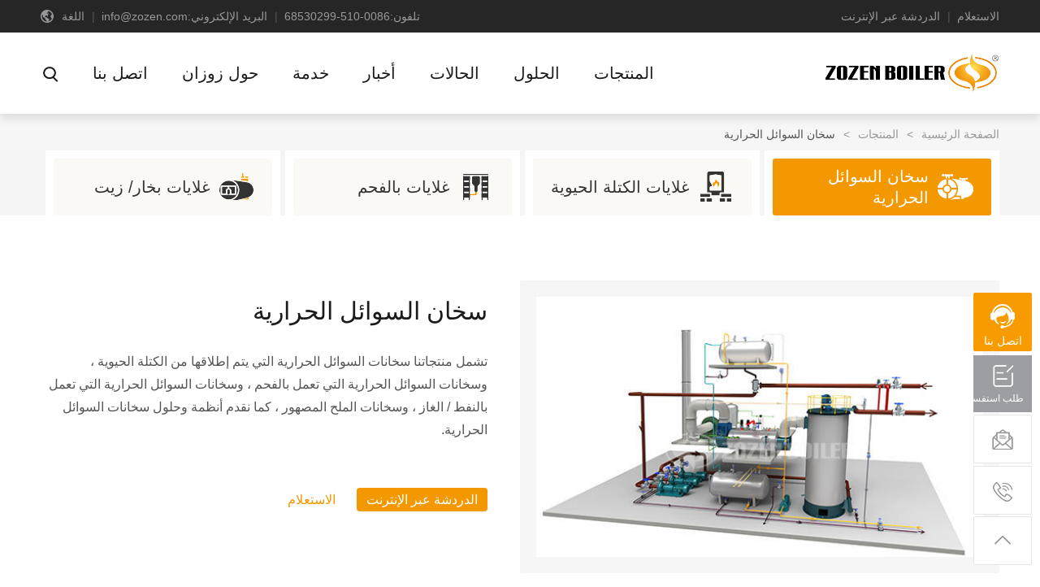

--- FILE ---
content_type: text/html, text/html
request_url: https://ar.zozen.com/pc-foot.html
body_size: 3497
content:
 <style>
    .fixed-bar .chat {padding: 52px 0 6px 0;}
    .fixed-bar .em-tel{display:none}
    .fixed-bar .em:hover .em-tel{display:block;height:59px;background:#f6494a;position: absolute;left:-168px;width:160px; color:#ffffff;line-height:59px; text-align:center;font-size:16px;border-radius:2px;}
    .fixed-bar .em:hover span{width:6px; height:9px; line-height:0;background:url('/images/g.png') no-repeat 0px -1424px; position:absolute;left:-6px; top: 174px;}
    .fixed-bar .tel:hover .ye-tel{display:block;height:59px;background:#f6494a;position: absolute;left:-168px;width:160px; color:#ffffff;line-height:59px; text-align:center;font-size:16px;border-radius:2px;}
    .fixed-bar .tel:hover span{width:6px; height:9px; line-height:0;background:url('/images/g.png') no-repeat 0px -1424px; position:absolute;left:-6px;top:25px}
    .fixed-bar .fixed-inquiry {
        background: #9c9ea3 url(/images/ico-inquiry.png) no-repeat center 12px;
        height: 70px;
        overflow: hidden;
        margin-top: 5px;
    }
    .fixed-bar .fixed-inquiry  a{
        display: block;
        color:#fff;
        font-size:12px;
        text-align: center;
        padding:44px 10px 0 0;
        width:50px;
        height:26px;
    }
    .fixed-bar .fixed-inquiry:hover {
        background: #f6494a url('/images/ico-inquiry.png') no-repeat center 12px;
    }
</style>

<div class="foot">
    <div class="main-box">
        <div class="footNav clearfix">
            <dl class="footAbout">
                <dt><a href="/about/">حول</a></dt>
                <dd><a href="/about/">حول زوزان  </a></dd>
                <dd><a href="/about/wuxi-china.html"> الموقع</a></dd>
                <dd><a href="/about/zozen-history.html">تاريخ زوزان</a></dd>
                <dd><a href="/about/zozen-worldwide.html">زوزان في أنحاء العالم</a></dd>
                <dd><a href="/about/zozen-made.html">صنع بزوزان</a></dd>
                <dd><a href="/about/awards-honors.html"> الجوائز والأوسمة</a></dd>
                <dd><a href="/about/vision-values.html">الرغبة والقيم</a></dd>
                <dd><a href="/about/contact.html"> اتصل بنا</a></dd>
            </dl>
            <dl class="footPro">
                <dt><a href="/products/">المنتجات</a></dt>
                <dd><a href="/products/gas-fired-boiler/">غلاية بخار غازية</a></dd>
                <dd><a href="/products/coal-fired-boiler/">غلاية الفحم</a></dd>
                <dd><a href="/products/biomass-fired-boiler/">غلاية الكتلة الحيوية</a></dd>
                <dd><a href="/products/thermal-fluid-heater/">مرجل السائل الساخن</a></dd>
            </dl>
            <dl class="footSer">
                <dt><a href="/service/"> الخدمة</a></dt>
                <dd><a href="/service/policy.html">سياسة الخدمة</a></dd>
                <dd><a href="/parts/">المكونات </a></dd>
                <dd><a href="/faq/"> الأسئلة الشائعة</a></dd>
            </dl>
            <dl class="footContact">
                <dt><a href="/about/contact.html"> اتصل بنا </a></dt>
                <dd class="fc-way">تلفون:0086-510-68530299</dd>
                <dd class="fc-way">لبريد الالكتورونية  :ا<a href="/about/contact.html#massage-form" class="email" onclick="_hmt.push(['_trackEvent', 'email', 'otherEmail',''])">info@zozen.com</a>
</dd>
                <dd>  الموقع   : رقم 76في شارع شندا بمنطقة تشوتيا لمدينة ييشين بمقاطعة جيانغسو، الصين   </dd>
                <dd class="footContactbtn">
                    <a onclick="Chat5xy();_hmt.push(['_trackEvent', 'chat', 'otherChat',''])"
 href="javascript:;" class="btn orange-btn"><span>الدردشة عبر الإنترنت</span></a>
                    <a href="/inquiry.html" class="btn orange-btn"><span>الاستعلام</span></a>
                </dd>
                <dd class="footContactbg"></dd>
            </dl>
        </div>
    </div>
    <div class="footBar">
        <div class="main-box clearfix">
            <div class="social-share share" data-sites="facebook,twitter,linkedin,google"></div>
            <div class="foota">
                <a href="/sitemap.html">خريطة الموقع</a>
                <span class="footline">|</span>
                <a href="/privacy.html">سياسة الخصوصية</a>
                <span class="footBarText">©شركة زوزان المراجل المحدودة</span>
                <a href="https://www.westarcloud.com/" title="五星云站-企业线上总部">
                    <img src="http://staticstar.westarcloud.com/westarcloud-logo.gif" border="0" alt="五星云站" />
                </a>
                <script>
var _czc = _czc || [];
(function () {
	var um = document.createElement("script");
	um.src = "https://s9.cnzz.com/z.js?id=1281416587&async=1";
	var s = document.getElementsByTagName("script")[0];
	s.parentNode.insertBefore(um, s);
})();
</script>

            </div>
        </div>
    </div></div>

<div class="fixed-bar">
    <div class="chat" onclick="Chat5xy();_hmt.push(['_trackEvent', 'chat', 'otherChat',''])"
 href="javascript:;">اتصل بنا</div>
    <div class="fixed-inquiry"><a target="_blank" href="/inquiry.html#inq">طلب استفسار</a><span></span></div>
    <div class="em"><div class="em-tel"><a href="/about/contact.html#massage-form" class="email" onclick="_hmt.push(['_trackEvent', 'email', 'otherEmail',''])">info@zozen.com</a></div><span></span></div>
    <div class="tel"><div class="ye-tel">0086-510-68530299</div><span></span></div>
    <div class="goTop"></div>
</div>

<script>
    $('#caseBut').click(function () {
        $('input').attr('placeholder','يمكنك استخدام بعض الكلمات المفتاحية مثل "البلد" أو "سعة المرجل" للبحث')
    })
    $('#caseButs').click(function () {
        $('input').attr('placeholder','يمكنك استخدام بعض الكلمات المفتاحية مثل "البلد" أو "سعة المرجل" للبحث')
    })
    $('.no-hold').click(function () {
        $('input').attr('placeholder','')
    })
</script>
<div id="msat-adwrap"></div>
    <!--<script>
        var loadScript = ( function() {
            var adQueue = [], dw = document.write;
            //缓存js自身的document.write
            function LoadADScript(url, container, init, callback) {
                this.url = url;
                this.containerObj = ( typeof container == 'string' ? document.getElementById(container) : container);
                this.init = init ||  function() {};
                this.callback = callback || function() {};
            }
            LoadADScript.prototype = {
                startLoad : function() {
                    var script = document.createElement('script'), _this = this;
                    _this.init.apply();
                    if(script.readyState) {//IE
                        script.onreadystatechange = function() {
                            if(script.readyState == "loaded" || script.readyState == "complete") {
                                script.onreadystatechange = null;
                                _this.startNext();
                            }
                        };
                    } else {//Other
                        script.onload = function() {
                            _this.startNext();
                        };
                    }
                    //重写document.write
                    document.write = function(ad) {
                        var html = _this.containerObj.innerHTML;
                        _this.containerObj.innerHTML = html + ad;
                    }
                    script.src = _this.url;
                    script.type = 'text/javascript';
                    document.getElementsByTagName('head')[0].appendChild(script);
                },
                finished : function() {
                    //还原document.write
                    document.write = this.dw;
                },
                startNext : function() {
                    adQueue.shift();
                    this.callback.apply();
                    if(adQueue.length > 0) {
                        adQueue[0].startLoad();
                    } else {
                        this.finished();
                    }
                }
            };
            return {
                add : function(adObj) {
                    if(!adObj)
                        return;
                    adQueue.push(new LoadADScript(adObj.url, adObj.container, adObj.init, adObj.callback));
                    return this;
                },
                execute : function() {
                    if(adQueue.length > 0) {
                        adQueue[0].startLoad();
                    }
                }
            };
        }());
        function getLocalTime() {
                        i = 8
            d = new Date();
            if (typeof i !== 'number') return;
            var len = d.getTime();
            //本地时间与GMT时间的时间偏移差
            var offset = d.getTimezoneOffset() * 60000;
            //得到现在的格林尼治时间
            var utcTime = len + offset;
            return new Date(utcTime + 3600000 * i);
        }
        function loadMyJS() {
            var myDate = getLocalTime(), myHour = myDate.getHours(), url = '';
            if (myHour < 8 && myHour >= 0) {
                url = 'https://code.tidio.co/tjoniadk9tdjioi8wgrbcvgvhyzysvdz.js';
            } else {//白天8点到晚上12点加载的JS
                url = 'https://wt.zoosnet.net/JS/LsJS.aspx?siteid=LRW72654430&float=1&lng=en';
            }
            loadScript.add({
                url:url,
                container: 'msat-adwrap',
                callback:function(){ console.log('msat-adwrap'); }
              }).execute();

        }       
        loadMyJS();
    </script>-->
<script>
function Chat5xy(e) {
    if (e != "" && e != null) {
        if (v_data != null && v_data != '') { e = v_data + e }
        openZoosUrl('chatwin', '&e=' + escape(e));
        LR_HideInvite();
        return false
    } else {
        if (v_data != null && v_data != '') {
            openZoosUrl('chatwin', '&e=' + escape(v_data))
        } else {
            openZoosUrl()
        } LR_HideInvite();
        return false
    }
}</script>
<script language="javascript" src="https://wt.zoosnet.net/JS/LsJS.aspx?siteid=LRW72654430&float=1&lng=cn"></script>
<script charset="utf-8" src="https://static.westarcloud.com/5tongji/js/main_min.js"></script>

--- FILE ---
content_type: text/html, text/html
request_url: https://ar.zozen.com/pc-inquiry.html
body_size: 1477
content:
<div class="formAll"  id="massage-form">
    <div class="formInfo">
        <h4 class="formImfo-tit">بحاجة الى مزيد من المعلومات؟</h4>
        <p>اتصل بنا لمزيد من مراجلنا والحلول والخدمات.</p>
    </div>
    <div class="formMain clearfix">
        <div class="lside">
            <div class="formSide">
                <h5 class="fsTit">اتصل بنا</h5>
                <div class="fsItem">
                    <i class="fsTel"></i>
                    <div class="fs-t">تلفون:</div>
                    <div class="fs-text">0086-510-68530299</div>
                </div>
                <div class="fsItem">
                    <i class="fsEm"></i>
                    <div class="fs-t">البريد الإلكتروني:</div>
                    <div class="fs-text"><a href="/about/contact.html#massage-form" class="email" onclick="_hmt.push(['_trackEvent', 'email', 'otherEmail',''])">info@zozen.com</a>
</div>
                </div>
            </div>
        </div>
        <div class="rcontent">
            <div class="formModel">
                <div class="formHead clearfix">
                    <h5 class="fh-tit">اترك رسالة</h5>
                    <span>اترك رسالة من فضلكم، سنرد عليكم خلال 24 ساعة.</span>
                </div>
                <div class="formBox">
                    <form action="https://api.didanguoluchang.com/form?classid=98&formid=8&hash=e18a41a3a1e0c3996e363e1424c1b26f" method="post"  enctype="multipart/form-data" autocomplete="off" novalidate="novalidate" class="async">
                        <div class="formRow formRow1 clearfix">
                            <div class="formCol">
                                <label for="">اسم <span>*</span></label>
                                <div class="formItem">
                                    <input type="text" name="name">
                                </div>
                            </div>
                        </div>

                        <div class="formRow formRow2 clearfix">
                            <div class="formCol">
                                <label for="">البريد الإلكتروني  <span>*</span></label>
                                <div class="formItem">
                                    <input type="text" name="email">
                                </div>
                            </div>
                        </div>

                        <div class="formRow formRow3">
                            <label for="">المنتجات</label>
                            <div class="formItem">
                                <div class="radio-box clearfix">
                                    <div class="v-radio checked" data-values="Gas-fired boilers">
                                        غلايات بخار/ زيت

                                    </div>
                                    <div class="v-radio" data-values="Coal-fired boilers">
                                        غلايات بالفحم
                                    </div>
                                    <div class="v-radio" data-values="Biomass-fired boilers">
                                        غلايات الكتلة الحيوية

                                    </div>
                                    <div class="v-radio" data-values="Thermal fluid heaters">
                                        سخان السوائل الحرارية
                                    </div>
                                    <input type="hidden" name="product" value="Gas Fired Boilers" />
                                </div>
                            </div>
                        </div>

                        <div class="formRow">
                            <label for="">رسالة</label>
                            <div class="formItem">
                                <textarea class="gfta" name="content"
                                          onfocus="if(value=='من فضلك ترك المعلوماي حول بلدك ورقم هاتفك والمتطلبات التفص'){value=''}"
                                          onblur="if (value ==''){value='من فضلك ترك المعلوماي حول بلدك ورقم هاتفك والمتطلبات التفص'}">من فضلك اترك معلوماتكم حول البلد ورقم هاتفكم واحتياجاتكم.</textarea>
                            </div>
                        </div>
                        <input class="token" type="hidden" id="token" name="csrftokenname" value="csrftokenvalue">                        <input type="hidden" value="5c9df77e4db67f311d23cbb6" name="hashid">
                        <div class="formBtn">
                            <button class="btn">إرسل الآن</button>
                        </div>
                       
                    </form>
                </div>
            </div>
        </div>
    </div>
</div>
<script>
var forms = document.getElementsByTagName('form');

for (var i = 0; i < forms.length; i++) {
    var form = forms[i];
    var refererInput = document.createElement('input');
    refererInput.type = 'hidden';
    refererInput.name = 'url';
    refererInput.value = window.location.href;
    form.appendChild(refererInput);
}
</script>


--- FILE ---
content_type: text/html, text/html
request_url: https://ar.zozen.com/pc-top.html
body_size: 2423
content:
<script src="/js/jquery.validator.min.js"></script>
<script src="/js/owl.carousel.min.js"></script>
<script src="/js/share.js"></script>
<script src="/js/zozen.js"></script>
<div class="top">
    <div class="main-box clearfix">
        <div class="topinfo">
            <div class="topTel">تلفون:<span>0086-510-68530299</span></div>
            <div class="topLine">|</div>
            <div class="topEmail">البريد الإلكتروني:<a href="/about/contact.html#massage-form" class="email" onclick="_hmt.push(['_trackEvent', 'email', 'otherEmail',''])">info@zozen.com</a>
</div>
            <div class="topLine">|</div>
            <div class="topLan">
                اللغة
                <ul class="disnone">
                    <li><a href="//www.zozen.com/">中文</a></li>	
                    <li><a href="//en.zozen.com/">English</a></li>
                    <li><a href="//ru.zozen.com/">русский язык</a></li>
                    <li><a href="//es.zozen.com/">Español</a></li>
                    <li><a href="/">عربي</a></li>
                    <li><a href="//kr.zozen.com/">한국어</a></li>
                </ul>
            </div>
        </div>
        <div class="topla">
            <div class="top-i"><a href="/inquiry.html"><span>الاستعلام </span></a></div>
            <div class="topLine">|</div>
            <div class="top-i"><a onclick="Chat5xy();_hmt.push(['_trackEvent', 'chat', 'otherChat',''])"
 href="javascript:;"><span>الدردشة عبر الإنترنت</span></a></div>
        </div>
    </div>
</div>

<div class="head">
    <div class="main-box clearfix">
         <div class="headMenu">
		    <div class="hmItem">
        <div class="hmItemText"><a href="/products/"  target="_blank"><span>المنتجات</span></a></div>
       		<div class="hmItemDrop ">
    <div class="hnItemDrop-main nav1">
        <div class="hnItemDrop-cont clearfix">
            <div class="hnItemDrop-left">
                <div class="hnItemPro clearfix">
                    <div class="hnItemPro-box">
                        <a href="/products/gas-fired-boiler/" target="_blank" class="hnItemPro-img">
                            <img src="/images/npro1.jpg" alt=""/>
                        </a>
                        <div class="hnItemPro-tle">
                            <a href="/products/gas-fired-boiler/" target="_blank" title="">غلايات بخار/ زيت</a><span></span>
                        </div>
                    </div>
                    <div class="hnItemPro-box">
                        <a href="/products/coal-fired-boiler/" target="_blank" class="hnItemPro-img">
                            <img src="/images/npro2.jpg" alt=""/>
                        </a>
                        <div class="hnItemPro-tle">
                            <a href="/products/coal-fired-boiler/" target="_blank" title="">غلايات بالفحم</a><span></span>
                        </div>
                    </div>
                    <div class="hnItemPro-box">
                        <a href="/products/biomass-fired-boiler/" target="_blank" class="hnItemPro-img">
                            <img src="/images/npro3.jpg" alt=""/>
                        </a>
                        <div class="hnItemPro-tle">
                            <a href="/products/biomass-fired-boiler/" target="_blank" title="">غلايات الكتلة الحيوية</a><span></span>
                        </div>
                    </div>
                    <div class="hnItemPro-box">
                        <a href="/products/thermal-fluid-heater/" target="_blank" class="hnItemPro-img">
                            <img src="/images/npro4.jpg" alt=""/>
                        </a>
                        <div class="hnItemPro-tle four">
                            <a href="/products/thermal-fluid-heater/" target="_blank" title=""> سخان السوائل الحرارية</a><span></span>
                        </div>
                    </div>
                </div>
            </div>
            <div class="hnItemDrop-right">
                <div class="hnItemDl-tle">المنتجات</div>
                <div class="hnItemDl-post">
                    <a href="/inquiry.html"><span>سؤال</span></a>
                </div>
            </div>
        </div>
    </div>
</div>		    </div>
    	
	
		    <div class="hmItem">
        <div class="hmItemText"><a href="/solutions/"  target="_blank"><span>الحلول</span></a></div>
       		<div class="hmItemDrop ">
                            <div class="hnItemDrop-main nav2">
                                <div class="hnItemDrop-cont clearfix">
                                    <div class="hnItemDrop-left">
                                        <div class="hnItemCls clearfix">
                                            <a href="/solutions/boiler-for-the-food-industry.html">مراجل لصناعة المواد الغذائية<span></span></a>
                                            <a href="/solutions/boiler-for-the-wine-industry.html">مراجل لصناعة النبيذ<span></span></a>
                                            <a href="/solutions/boiler-for-the-refineries.html">مراجل لمصفاة<span></span></a>
                                            <a href="/solutions/boiler-for-the-chemical-industry.html">مراجل للصناعة الكيميائية<span></span></a>
                                            <a href="/solutions/boiler-for-the-paper-industry.html">مراجل لصناعة الورق<span></span></a>
                                            <a href="/solutions/boiler-for-the-rubber-industry.html">مراجل لصناعة المطاط<span></span></a>
                                            <a href="/solutions/boiler-for-the-heating-industry.html"> مراجل لصناعة التدفئة <span></span></a>
                                            <a href="/solutions/boiler-for-the-pharmaceutical-industry.html">مراجل لصناعة الأدوية <span></span></a>
                                            <a href="/solutions/boiler-for-the-dairy-industry.html">مراجل لصناعة الألبان<span></span></a>
                                            <a href="/solutions/boiler-for-the-textile-industry.html">مراجل لصناعة النسيج<span></span></a>
                                            
                                        </div>
                                    </div>
                                    <div class="hnItemDrop-right">
                                        <div class="hnItemDl-tle">الحلول</div>
                                        <div class="hnItemDl-post">
                                            <a href="/inquiry.html"><span>سؤال</span></a>
                                        </div>
                                    </div>
                                </div>
                            </div>
                        </div>		    </div>
    	
	
		    <div class="hmItem">
        <div class="hmItemText"><a href="/cases/"  target="_blank"><span>الحالات</span></a></div>
       		<div class="hmItemDrop ">
                            <div class="hnItemDrop-main nav3">
                                <div class="hnItemDrop-cont clearfix">
                                    <div class="hnItemDrop-left">
                                        <div class="hnItemCls clearfix">
                                            <a href="/cases/gas-fired-boilers-cases/">الحالات لغلاية بخار غازية<span></span></a>
                                            <a href="/cases/coal-fired-boilers-cases/">الحالات لغلاية الفحم<span></span></a>
                                            <a href="/cases/biomass-fired-boilers-cases/"> الحالات الكتلة الحيوية<span></span></a>
                                            <a href="/cases/thermal-fluid-heater-cases/">الحالات لسخان السوائل الحرارية<span></span></a>
                                        </div>
                                    </div>
                                    <div class="hnItemDrop-right">
                                        <div class="hnItemDl-tle">الحالات</div>
                                        <div class="hnItemDl-post">
                                            <a href="/inquiry.html"><span>سؤال</span></a>
                                        </div>
                                    </div>
                                </div>
                            </div>
                        </div>		    </div>
    	
	
		    <div class="hmItem">
        <div class="hmItemText"><a href="/news/"  target="_blank"><span>أخبار</span></a></div>
       		<div class="hmItemDrop ">
                            <div class="hnItemDrop-main nav4">
                                <div class="hnItemDrop-cont clearfix">
                                    <div class="hnItemDrop-left">
                                        <div class="hnItemCls clearfix">
                                            <a href="/news/company-news/">أخبار الشركة<span></span></a>
                                            <a href="/news/product-news/">أخبار المنتجات  <span></span></a>
                                            <a href="/news/customer-story/">قصص العملاء<span></span></a>
                                        </div>
                                    </div>
                                    <div class="hnItemDrop-right">
                                        <div class="hnItemDl-tle">أخبار</div>
                                        <div class="hnItemDl-post">
                                            <a href="/news/"><span>آخر الأخبار</span></a>
                                        </div>
                                    </div>
                                </div>
                            </div>
                        </div>		    </div>
    	
	
		    <div class="hmItem">
        <div class="hmItemText"><a href="/service/"  target="_blank"><span>خدمة</span></a></div>
       		<div class="hmItemDrop ">
    <div class="hnItemDrop-main nav5">
        <div class="hnItemDrop-cont clearfix">
            <div class="hnItemDrop-left">
                <div class="hnItemCls clearfix">
                    <a href="/zt/"> الموضوع<span></span></a>
                    <a href="/service/policy.html">الخدمة<span></span></a>
                    <a href="/parts/">قطع الغيار <span></span></a>
                    <a href="/faq/"> الأسئلة الشائعة<span></span></a>
                </div>
            </div>
            <div class="hnItemDrop-right">
                <div class="hnItemDl-tle">خدمة</div>
                <div class="hnItemDl-post">
                    <a href="/inquiry.html"><span>سؤال</span></a>
                </div>
            </div>
        </div>
    </div>
</div>		    </div>
    	
	
		    <div class="hmItem">
        <div class="hmItemText"><a href="/about/"  target="_blank"><span>حول زوزان</span></a></div>
       		<div class="hmItemDrop ">
                            <div class="hnItemDrop-main nav6">
                                <div class="hnItemDrop-cont clearfix">
                                    <div class="hnItemDrop-left">
                                        <div class="hnItemCls clearfix">
                                                <a href="/about/">حول زوزان  <span></span></a>
                                                <a href="/about/wuxi-china.html"> الموقع<span></span></a>
                                                <a href="/about/zozen-history.html">تاريخ زوزان<span></span></a>
                                                <a href="/about/zozen-worldwide.html">زوزان في أنحاء العالم<span></span></a>
                                                <a href="/about/zozen-made.html">صنع بزوزان<span></span></a>
                                                <a href="/about/awards-honors.html"> الجوائز والأوسمة<span></span></a>
                                                <a href="/about/vision-values.html">الرغبة والقيم<span></span></a>
                                                <a href="/about/contact.html"> اتصل بنا<span></span></a>
                                        </div>
                                    </div>
                                    <div class="hnItemDrop-right">
                                            <div class="hnItemDl-tle">حول زوزان</div>
                                            <div class="hnItemDl-post">
                                                <a href="/about/contact.html"><span>اتصل بنا</span></a>
                                            </div>
                                    </div>
                                </div>
                            </div>
                        </div>		    </div>
    	
	    <div class="hmItem">
        <div class="hmItemText"><a href="/about/contact.html"  target="_blank"><span>اتصل بنا</span></a></div>
           </div>
        <div class="hmItem hnItemSer sea">
        <div class="hmItemText"></div>
        <div class="hmItemDrop ">
        	<div class="hnItemDrop-main nav7">
               	<div class="sub2-inner clearfix">
                    <form action="http://www.google.com/search" class="clearfix nice-validator n-default" autocomplete="off" novalidate="novalidate" target="_blank">
                        <input type="text" name="q" value=""  placeholder="إبحث">
                        <input type="hidden" name="sitesearch" value="http://cnzozen.com"/>
                        <button class="btn-orange active">إبحث</button>
                    </form>                    
                </div>
            </div>
        </div>
    </div>
    
</div> 
        <div class="headLogo">
                        <h1><a href="/" title="مرجل زوزان"><img src="/images/logo.png" alt="مرجل زوزان" /></a></h1>
                    </div>
    </div>
</div>

--- FILE ---
content_type: text/css
request_url: https://ar.zozen.com/css/reset.css
body_size: 711
content:
body, div, dl, dt, dd, ul, ol, li, h1, h2, h3, h4, h5, h6, pre, code, form, fieldset, legend, input, textarea, p, blockquote, th, td, hr, button, article, aside, details, figcaption, figure, footer, header, hgroup, menu, nav, section {margin: 0;padding: 0}
article, aside, details, figcaption, figure, footer, header, hgroup, menu, nav, section ,iframe {display: block}
audio, canvas, video {display: inline-block;*display: inline;*zoom: 1;}
html {-ms-text-size-adjust: 100%;-webkit-text-size-adjust: 100%;direction:rtl;text-align: right;}
body {font-size: 14px;line-height:1.5; font-family:Arial;color:#333333;text-align: right;direction:rtl;}
button, input, select, textarea {font-size: 14px;line-height:1.5;border: 0; font-family:Arial; }
:-moz-ui-invalid:not(output) {box-shadow: none;}
table {border-collapse: collapse;border-spacing: 0}
th {text-align: inherit}
fieldset, img {border: 0}
img{vertical-align: middle}
abbr, acronym {border: 0;font-variant: normal}
del {text-decoration: line-through}
address, caption, cite, code, dfn, em, th, var {font-style: normal;}
ol, ul {list-style: none}
caption, th {text-align: left}
q:before, q:after {content: ''}
sub,sup {font-size: 75%;line-height: 0;position: relative;vertical-align: baseline}
sup {top: -.5em}
sub {bottom: -.25em}
a{text-decoration: none;color:inherit; }
a:hover {text-decoration: none; color:#F39800}
.clearfix:after,.clf:after{visibility: hidden; display: block;font-size: 0;content: '.'; clear: both;height: 0}
.clearfix,.clf{zoom: 1;}
.clear { font-size: 0;line-height: 0;height: 0;clear: both; visibility: hidden; overflow: hidden}
.fn-text-overflow {overflow: hidden;text-overflow: ellipsis;white-space: nowrap}
h1, h2, h3, h4, h5, h6 {font-weight: normal;font-size: 14px;line-height: 1.5;}
input,textarea{outline: none}

--- FILE ---
content_type: text/css
request_url: https://ar.zozen.com/css/zozen.css
body_size: 17019
content:
.main-box{width: 1180px;margin: auto;}
.lside{float: left;width: 280px;}
.rcontent{float: right;width: 880px;}
.rside{float: right;width: 280px;}
.lcontent{float: left;width: 880px;}
.owl-carousel{direction: ltr;}
.top{ background:#262626;height:40px;line-height:40px; position:relative;z-index:10;color: #999;}
		.topla{float:right; }
			.topLine{float: right;width:21px;text-align:center;color:#555;;}
			.top-i{float:right}
			.top-i a {color:#999}
			.top-i a:hover {color:#F39800;}
		.topinfo{float:left;}
			.topTel{float:right;}		
			.topEmail{ float:right;}
			.topEmail a {color:#999}
			.topEmail a:hover {color:#F39800}
			.topLan{ float:right;height:40px;position:relative;padding-left: 26px;background:url('../images/lan.png') no-repeat 0 12px;cursor:pointer;}
			.topLan:hover{background:url('../images/lan.png') no-repeat -100px 12px;}
				.topLan ul{border:1px #eeeeee solid;border-bottom:0;width:125px; right:0px;background:#ffffff;position:absolute; top:40px; display: none; }
                .topLan li{border-bottom:1px #eeeeee solid; padding-right:20px; height:36px;line-height:36px;}
                

.head{position:relative;width:100%;z-index:9;height: 100px;background-color: #fff;box-shadow:0px 6px 10px rgba(0,0,0,0.1);}
	.headLogo{float:right;margin-top:25px;}
		.headLogo h1{display:inline}
		.headLogo h1 a{}
		.headLogo h1 a img{}

	

    .headMenu{float:left;height: 100px;}
        .hmItem{ float:right;height:100%;margin-right:42px;}
        .hmItem:first-child{margin-right: 0;}
			.hmItemText{ position: relative;}
				.hmItemText a{color:#1B1B1B;font-size: 20px;line-height: 100px;}
                .hmItemText .line{position: absolute;bottom: 0;left: 0;right: 0;margin: auto;width: 0;height: 3px;border-radius: 3px;background-color: #F39800;transition: 0.3s;}
                .hmItem:hover .line,.hmItem-act .line{width: 100%;}
				.hmItem:hover .hmItemText a,.hmItem-act .hmItemText a{ color:#F39800;}
				.hnItemSer .hmItemText{width:22px;height:100px;background:url('../images/hmsearch.png') no-repeat 0 39px; cursor:pointer;display: inline-block;cursor:pointer}
				.hnItemSer:hover .hmItemText{background:url('../images/hmsearch.png') no-repeat  -100px 39px; cursor:pointer}
			.hmItemDrop {width:100%;position:absolute;height:300px; left:0;top:60px; right:0; display:none;z-index: 10;}
				
			.hmItemDrop {
				height: 322px;
				padding: 1px 0;
				background: #fff;
				top: 100px;
				left: 0;
				right: 0;
				display:none;
			}
			.hnItemDrop-main {
				height: 300px;
			}
			 .nav1 {
				background: url("../images/navb1.jpg") no-repeat center;
				border-top: 1px solid #eaeaea;
			}
			.nav2 {
				background: url("../images/navb2.jpg") no-repeat center;
				border-top: 1px solid #eaeaea;
			}
			.nav3 {
				background: url("../images/navb3.jpg") no-repeat center;
				border-top: 1px solid #eaeaea;
			}
			.nav4 {
				background: url("../images/navb4.jpg") no-repeat center;
				border-top: 1px solid #eaeaea;
			}
			.nav5 {
				background: url("../images/navb5.jpg") no-repeat center;
				border-top: 1px solid #eaeaea;
			}
			.nav6 {
				background: url("../images/navb6.jpg") no-repeat center;
				border-top: 1px solid #eaeaea;
			}
			.hnItemDrop-cont {
				width: 1200px;
				margin: 0 auto;
			}
			.hnItemDrop-left {
				width: 950px;
				float: left;
			}
			.hnItemPro-box {
				width: 196px;
				float: left;
				margin-left: 30px;
			}
			.hnItemPro-box:first-child {
				margin-left: 0;
			}
			.hnItemPro-tle {
				padding-top: 5px;
				padding-left: 5px;
			}
			.hnItemPro-tle a {
				font-size: 16px;
				color: #292c38;
			}
			.hnItemPro {
				padding-top: 60px;
			}
			.hnItemPro-img {
				display: block;
				width: 196px;
				height: 100px;
			}
			.hnItemPro-box:hover .hnItemPro-img {
				box-shadow: 0px 0px 16px 0px rgba(0, 0, 0, 0.06);
			}
			.hnItemPro-tle span {
				width: 7px;
				height: 10px;
				position: relative;
				top: 1px;
				right: 20px;
				background: url("../images/youje.png") no-repeat;
				display: inline-block;
				opacity: 0;
			}
			.hnItemPro-box:hover .hnItemPro-tle a {
				color: #ffb437;
			}
			.hnItemPro-box .four span {
				position: relative;
				top: 0;
				left: 20px;
			}
			.hnItemPro-box:hover .hnItemPro-tle span {
				opacity: 1;
			}
			.hnItemDrop-right {
				width: 250px;
				float: left;
			}
			.hnItemDl-tle {
				font-size: 26px;
				color: #333;
				font-weight: bold;
				line-height: 1;
				margin-top: 55px;
				margin-left: 30px;
			}
			.hnItemDl-post {
				margin-left: 30px;
				margin-top: 20px;
			}
			.hnItemDl-post a {
				width: 220px;
				height: 46px;
				display: block;
				line-height: 46px;
				text-align: center;
				font-size: 14px;
				color: #333;
				background: url("../images/navbut.png") no-repeat 0 0;
			}
			.hnItemDl-post a:hover {
				color: #fff;
				background: url("../images/navbut.png") no-repeat 0 -46px;
			}
			.hnItemCls {
				width: 950px;
				margin-top: 34px;
			}
			.hnItemCls a {
				width: 280px;
				float: right;
				font-size: 16px;
				color: #333;
				line-height: 1;
				margin-top: 24px;
				margin-right: 30px;
			}
			.hnItemCls a span {
				width: 7px;
				height: 10px;
				display: inline-block;
				background: url("../images/youje.png") no-repeat 0 0;
				margin-right: 20px;
				opacity: 0;
			}
			.hnItemCls a:hover {
				color: #ffb437;
			}
			.hnItemCls a:hover span {
				opacity: 1;
			}
			
								
							.hnItemSer .sub2-inner { width:800px;margin:auto;padding-top:71px;}
								.hnItemSer form {border: 1px solid #F89B00; width:798px;}
								.hnItemSer .v-select {height: 43px;width: 128px;float: right;border-left: 1px solid #F89B00;z-index: 999;outline: none;background:#fff url('../images/g.png') no-repeat 107px -1626px;}
								.hnItemSer .select-panel {padding-right: 15px;line-height: 42px;font-size: 16px;color: #666;outline: none;cursor: pointer;}
								.hnItemSer input {height: 43px;float: right;width: 669px;background-color: #fff;border: none;text-indent: 20px; line-height:43px}
								.hnItemSer button {float: right;width: 129px;height: 43px;border-radius: 0;font-size: 16px;font-weight: bold;background: #F89B00;color: #fff;cursor: pointer; border:0;border:none;cursor:pointer; text-align:center;line-height:43px;}
								.hot-search{ width:100%;margin-top:23px; height:29px;line-height:29px;}
								.hot-search span {color:#999999;font-size: 16px;}
								.hot-search a {padding: 0 15px;font-size: 16px;color: #666666; margin-right:-5px}
								.hot-search a:hover{color:#F89B00}
								.select-menu li {height: 38px;line-height: 38px;padding-right: 12px;border: 1px solid #ebebeb;margin-bottom: -1px;background-color: #fff;cursor: pointer;z-index: 99;}
								.select-menu li:hover, .select-menu li.selected {background: #ffb437;color: #fff;}
								.select-menu {position: relative;top: 1px;}

			
.main{background-color: #f6f6f6;border-top: 1px solid #f6f6f6;}
.main1{background-color: #fff;border-top: 1px solid #fff;}
.main3{background-color: #fff;border-top: 0;}
.mainCon{margin-top: -0px;}
.mainCon2{margin-top: 0;}
.mainCon3{margin-top: -1px;}
.bgf6{background-color: #f6f6f6 !important;}

.foot{ background: #1B1B1B}
		.footNav{overflow:hidden;padding-top:55px; padding-bottom:55px;}
			.footNav dl{float:right;width:280px;overflow:hidden; }
			.footNav dt{ line-height:30px;font-weight:700;color:#fff; font-size:20px;padding-bottom: 3px;line-height: 24px;}
			.footNav dt a{color:#ffffff}
			.footNav dt a:hover{color:#F39800}
			.footNav dd{ line-height:18px;margin-top: 15px; color:#9F9F9F; }
			
			.footNav dd a{color:#9F9F9F;}
			.footNav dd a:hover {color:#F39800;}
            .footNav .footContact{width:340px;}
            .footNav .footContact dt{padding-bottom: 13px;}
            .footNav .footContact dd{margin-top: 10px;}
            .footNav .footContact .fc-way{font-size: 12px;line-height: 28px;margin-top: 0;}
			.footContactbtn{ margin-top:20px; font-size:0; line-height:0;text-align: right}
            .footContactbtn .btn{width: 148px;height: 38px;display: inline-block;text-align: center;line-height: 38px!important;font-size: 16px;margin-left: 10px;border-radius:3px;padding: 0; border: 0;}
            .footNav .footContactbtn a{color: #fff;border-color: #F39800;}
            .footNav .footContactbtn a:hover{color: #fff;}
.btn:not(:disabled):not(.disabled) {cursor: pointer;}

.btn { font-weight: 400; text-align: center; white-space: nowrap; vertical-align: middle;-webkit-user-select: none;-moz-user-select: none; -ms-user-select: none; user-select: none;padding: .375rem .75rem;font-size: 16px; border-radius: .25rem; transition: color .15s ease-in-out,background-color .15s ease-in-out,border-color .15s ease-in-out,box-shadow .15s ease-in-out;}
            .orange-btn{border-color: #F39800;background-color: #F39800;color: #fff;}
            .orange-btn:hover{background-color: #FFA019;color: #fff;border-color: #FFA019;}
			.footContactbtn em{display:inline-block;*zoom:1;width:10px;}		
			.footNav .footContact .footContactbg{height:46px;background:url(../images/fmconbg.png) no-repeat right top; margin-top:50px;width: 100%;}	.footBar{border-top:1px #333 solid;height:30px; padding:18px 0;line-height:30px; color:#9f9f9f; text-align:center}
            .share{float:left;height:30px;}
                .share a {width: 22px; height: 22px;display: inline-block; margin-right: 10px; margin-top: 5px;}
                .icon-facebook { background: url("../images/sh-face.png") no-repeat center top;}
                .icon-twitter { background: url("../images/sh-tw.png") no-repeat center top;}
                .icon-linkedin {background: url("../images/sh-link.png") no-repeat center top;}
                .icon-google { background: url("../images/sh-google.png") no-repeat center top;}
            .foota{float:right}
            .footline{width: 21px;text-align: center;color: #999;}
			.foota a,.foota span,.foota img {color:#9f9f9f;float: left;}
			.foota a:hover {color:#f89b00}
          .footBarText{margin-left:50px;}
		  .foota img{margin-left: 10px;}
		  .formAll{padding: 80px 0;background-color: #f6f6f6;}
	.formInfo{text-align: center;}
		.formImfo-tit{font-size: 36px;line-height: 44px;color: #1B1B1B;}
		.formInfo p{font-size: 20px;line-height: 24px;margin-top: 10px;color: #808080;}
	.formMain{width: 1180px;overflow: hidden;margin: 50px auto 0;}
		.formSide{padding: 40px 20px 20px;background-color: #fff;text-align: center;}
			.fsTit{font-size: 20px;line-height: 24px;color: #555;margin-bottom: 20px;}
			.fsItem{padding: 40px 0;background-color: #f6f6f6;margin-top: 2px;}
				.fsItem i{width: 80px;height: 80px;margin: auto;display: block;}
					.fsTel{background: url(../images/form-tel.png) no-repeat center center;}
					.fsEm{background: url(../images/form-em.png) no-repeat center center;}
				.fs-t{font-size: 16px;line-height: 26px;margin-top: 15px;color: #808080;}
				.fs-text{font-size: 14px;line-height: 20px;color: #555;}

		.formModel{padding: 60px;background-color: #fff;overflow: hidden;}
			.formHead{padding-bottom: 25px;border-bottom: 1px solid #f6f6f6;}
				.fh-tit{font-weight: bold;float: right;font-size: 20px;line-height: 30px;}
				.formHead span{float: right;color: #F39800;margin-right: 15px;font-size: 20px;line-height: 30px;}

			.formBox{}
				.formRow{margin-top: 30px;font-size: 16px;}
					.formRow2{margin-top: 15px;}
					.formCol{float: right;margin-right: 20px;width: 370px;}
					.formCol:first-child{margin-right: 0;}
					.formRow label{display: block;font-size: 16px;line-height: 20px;}
					.formRow label span{color: #F39800;}
					 .formItem{padding-top: 8px;}
					.formCol input{display: inline-block;border: 1px solid #eaeaea;background-color: #f6f6f6;padding: 0 20px;text-align: right;font-size: 16px;line-height: 38px;height: 38px;width: 328px;border-radius:1px;}

						.v-radio{float: right;width: 130px;padding-right: 20px;background: url(../images/v-radio.png) no-repeat 135px -97px;font-size: 14px;line-height: 20px;color: #666;margin-top: 12px;}
						.checked{background: url(../images/v-radio.png) no-repeat 135px 3px;}

					.formRow3 .v-radio{width: 150px;background-position-x: 155px}

				.radioTit{float: right;width: 150px;}
					.radioTit span{display: block;font-size: 14px;line-height: 20px;margin-top: 12px;color: #F39800}
				.formRow4 .radio-box{float: right}

				.formRow textarea{width: 728px;height: 68px;padding: 10px 15px;border: 1px solid #eaeaea;background-color: #f6f6f6;border-radius:1px;display: block;}
				.formRow7{margin-top: 0;}
				.formRow7 .v-radio{width: 100%;background: url(../images/v-radio.png) no-repeat right 3px;} 

				.formBtn{margin-top: 40px;}
					.formBtn button{width: 200px;height: 46px;text-align: center;line-height: 46px!important;background-color: #F39800;color: #fff;border-radius:3px;font-size: 20px;padding: 0;}

				.msg-box{color: #F39800;}

.banner{height: 400px;}
.breadCon{height: 50px;line-height: 50px;font-size: 0;margin: auto;background-color: #fff;}
    .breadCon a,.breadCon em,.breadCon span,.breadCon strong,.breadCon h1{color: #999;display: inline;font-size: 14px;vertical-align: middle;}
    .breadCon em{margin: 0 10px;transition: 0.3s;}
    .breadCon h1,.breadCon span{font-weight: normal;color: #555;}
	.breadCon a:hover{color: #F39800;}
.breadNav{width: 1180px;margin: auto;}
.banner .breadCon{background: none;}
.banner .breadCon a,.banner .breadCon em,.banner .breadCon strong {color: #eaeaea;}
.banner .breadCon h1,.banner .breadCon span{color: #fff;}
	
	.banTit{font-size:40px;color:#fff; line-height:50px;text-align:center;padding:0 30px;padding-top:110px}
	.banTit2{padding-top: 87px;}
	.banText{width: 600px;margin: 30px auto 0;font-size: 16px;line-height: 28px;color: #fff;text-align: center}.secMenu{border-top: 5px solid #F39800;box-shadow:0px 0px 20px rgba(0,0,0,0.1);border-radius: 3px;background-color: #fff;height: 95px;width: 1180px;margin: auto;position: relative;z-index: 7;}
	.secMenu li{width: 25%;text-align: center;float: left;background: url(../images/secl.png) no-repeat left center;}
	.newsHome .secMenu li{width: 33.33%;}
	.about-secMenu li{width: 12.5%;}
	.secMenu li:first-child{background: none;}
		.secMenu li a{display: inline-block;position: relative;font-size: 20px;line-height: 30px;padding: 33px 0;transition: 0.3s;}
			.secMenu .line{position: absolute;bottom: 0;left: 0;right: 0;margin: auto;height: 3px;background-color: #F39800;width: 0;transition: 0.3s;}
			.secMenu .active a,.secMenu li:hover a{color: #F39800;}
			.secMenu .active .line,.secMenu li:hover .line{width: 100%;}	.fhHead{padding: 80px 0;}
		.conTip{background: url(../images/ctip-bg.png) no-repeat center top;height: 120px;padding: 60px;width: 1060px;margin: auto;}
			.ctip-text{font-size: 20px;line-height: 30px;color: #fff;}
			.conTip-way{height: 46px;margin-top: 17px;line-height: 46px;font-size: 20px;line-height: 46px;color: #fff}
				.ctip-btn{float: right;}
				.ctip-em a:hover{color: #fff}
				
				.whiteBtn{background-color: #fff;color: #F39800}
                .whiteBtn01{
background-color: #F39800;
color: #fff;
}
                          .whiteBtn01:hover{
color: #1c3039;
}
				.ctip-em{float: right;margin-right: 50px;}
				.ctip-tel{float: right;margin-right: 30px;}.fhList{background: #f0f0f0 url(../images/fhlist-bg.jpg) no-repeat center top;padding: 40px 0 80px;}
	.fhList-main{width: 1180px;margin: auto;overflow: hidden;}
		.fhList-model{margin-left: -20px;}
			.fhList-item{width: 520px;padding: 30px 30px 50px;float: right;margin-left: 20px;margin-top: 40px;background-color: #fff;}
				.fh-faqclass{border: 1px solid #F5AC33;background-color: #FBF9F5;height: 68px;text-align: center;line-height: 68px;font-size: 30px;margin-bottom: 17px;color: #1B1B1B;}
				.faqCont{}
					.fhItem{padding: 16px 0;border-bottom: 1px dotted #eaeaea;height: 30px;line-height: 30px;}
						.fhItem-tit{height: 30px;padding-right: 36px;overflow: hidden;white-space: nowrap;text-overflow: ellipsis;font-size: 16px;color: #555;background: url(../images/q.png) no-repeat right 5px;display: block;}
						.fhItem-tit:hover{color: #262626}
				.fhItem-btn{margin-top: 40px;text-align: center;}
					.fhItem-btn a{display: inline-block;width: 200px;height: 46px;text-align: center;line-height: 46px;background-color: #f0f0f0;color: #808080;font-size: 16px;transition: 0.3s;}
					.fhItem-btn a:hover{background-color: #F39800;color: #fff;}

.faqList{background: #fff;padding-bottom: 80px;}					
.List-tit{padding: 26px 40px;height: 48px;background: url(../images/listtit-bg.png) no-repeat center top;overflow: hidden;line-height: 48px;font-size: 40px;color: #fff;}
	.List-tit span{display: inline-block;padding-right: 30px;background: url(../images/list-tit.png) no-repeat right center;}
.List-cont{margin-top: 40px;}
	.faqList-box{margin-left: -20px;margin-top: -20px;}
		.faqItem{padding: 30px;width: 370px;border-radius:3px;background-color: #f6f6f6;float: right;margin-top: 20px;margin-left: 20px;}
			.faqItem:hover{box-shadow:0px 0px 16px rgba(0,0,0,0.06);background-color: #fff;}
			.faq-tit{padding-bottom: 26px;border-bottom: 1px dotted #e6e6e6;color: #555;}
				.faq-tit a{display: inline-block;padding-right: 30px;background: url(../images/q.png) no-repeat right 4px;font-size: 16px;line-height: 28px;height: 56px;overflow: hidden;}
			.faq-text{margin-top: 25px;color: #808080;}
				.faq-text p{display: inline-block;font-size: 16px;line-height: 28px;height: 84px;overflow: hidden;background: url(../images/a.png) no-repeat right 4px;padding-right: 30px;}.rsideItem{padding: 15px 15px 20px;background-color: #f7f7f7;border-top: 3px solid #F39800;margin-top: 20px;}
.rsideItem:first-child{margin-top: 0;}
	.rside-tit{font-size: 20px;line-height: 26px;color: #292C38;}
	.sideList{padding-top: 15px;}
		.sideList-item{margin-top: 2px;background-color: #fff;padding: 19px 20px;height: 22px;}
			.sideList-item a{display: block;line-height: 22px;font-size: 18px;padding-right: 14px;background: url(../images/sidelist-tit.png) no-repeat right 8px;height: 22px;overflow: hidden;white-space: nowrap;text-overflow: ellipsis;}
			.sideList-item:hover a,.sideList .active a{color: #F39800;background-image: url(../images/sidelist-tit-h.png);}
	
	.rsideLink{padding-top: 2px;}
		.sideLink-item{position: relative;width: 250px;height: 120px;overflow: hidden;margin-top: 15px;}
			.sideLink-item a{display: block;}
			.sideLink-tit{position: absolute;bottom: 0;width: 210px;left: 0;padding: 0 20px;height: 30px;line-height: 30px;background: url(../images/yinying.png) repeat;color: #fff;}
			.sideLink-tit a{display: block;background: url(../images/go.png) no-repeat right center;font-size: 16px;padding-right: 23px;}
		
	.sideCon{padding: 20px;background-color: #fff;margin-top: 20px;}
		.sideCon-item{margin-top: 20px;height: 50px;overflow: hidden;}
		.sideCon-item:first-child{margin-top: 0;}
			.sideCon-item i{width: 50px;height: 50px;float: right;}
			.stel{background: url(../images/side-tel.png) no-repeat center center;}
			.sem{background: url(../images/side-em.png) no-repeat center center;}
			.scway-info{float: right;margin-right: 10px;padding-top: 4px;}
				.scway-tit{font-size: 16px;line-height: 18px;color: #808080;}
				.scway-text{font-size: 14px;line-height: 16px;margin-top: 8px;color: #333;}
			.sideCon-btn{margin-top: 25px;text-align: center;}.u-paging{margin-top: 50px;}
	.paging-inner{height: 32px;margin: 0 auto;text-align: center;}
	.paging-inner a{height: 31px;margin-right: 5px;background-color: #eaeaea;line-height: 31px;color: #9f9f9f;width: 32px;display: inline-block;text-align: center;margin-left: 5px;font-size: 14px;border-top: 1px solid #eaeaea;border-radius: 3px;}
	.paging-inner span{display: inline-block;}
	.paging-inner .current,.paging-inner a:hover{background-color: #FBF9F5;color: #F39800;border-color: #F39800;}
	.wsc-page-ellipsis {display: inline-block;width: 32px;color: #9f9f9f;font-size: 14px;}
	.u-paging .next, .u-paging .prev { display: none;}

		  
.detail{background-color: #fff;padding-bottom: 80px;}	
.detCon{}
	.detHead{padding-bottom: 30px;border-bottom: 1px dotted #eaeaea;}
		.det-tit{font-size: 40px;line-height: 50px;color: #262626;}
		.det-mark{margin-top: 15px;font-size: 0;}
			.time{display: block;padding-right: 20px;font-size: 14px;line-height: 20px;color: #666;background: url(../images/time.png) no-repeat right 3px;vertical-align: top;}

	.det-edit{padding-top: 25px;}
		.edit-box{font-size: 16px;line-height: 28px;color: #808080;}
			.edit-box p{padding: 10px 0;}
			.edit-box img{max-width: 100%;}

	.wsc-detlink{height: 60px;overflow: hidden;margin-top: 40px;}
        .wsc-dlprev,.wsc-dlnext{font-size: 16px;width: 439px;float: right;border-radius:3px 0px 3px 0px;}
        .wsc-dlprev{text-align: left;margin-left: 2px;border-radius:0px 3px 0px 3px;}
		.wsc-detlink a{display: block;position: relative;transition: 0.3s;height: 20px;line-height: 20px;font-size: 0;overflow: hidden;background-color: #f6f6f6;}
		.wsc-detlink a:hover{background-color: #F39800;color: #fff;}
		.wsc-detlink a:hover i,.wsc-detlink a:hover span{color: #fff;}
		.wsc-dlprev a{padding: 20px 19px 20px 30px;}
		.wsc-dlnext a{padding: 20px 30px 20px 19px;}
		.wsc-dlprev i{padding-left: 10px;margin-left: 10px;background: url(../images/secl.png) no-repeat left center;}
		.wsc-dlnext i{padding-right: 10px;margin-right: 10px;background: url(../images/secl.png) no-repeat right center;}
		.wsc-detlink i{color: #666;font-size: 16px;font-style: normal;display: inline-block;vertical-align: top;width: 100px;}
        .wsc-detlink span{height: 20px;overflow: hidden;white-space: nowrap;text-overflow: ellipsis;color: #999;font-size: 16px;display: inline-block;vertical-align: top;width: 270px;}
		.wsc-detlink a:hover {color: #F39800;}
		

	
.relate{margin-top: 50px;}
	.rTit{line-height: 40px;height: 40px;overflow: hidden;}
	.rTitText{float: right;font-size: 30px;color: #1B1B1B;padding-right: 13px;background: url(../images/rtit.png) no-repeat right 7px;}
	.rTitMore{float: left;padding-left: 21px;background: url(../images/rmore.png) no-repeat 0 12px;font-size: 16px;color: #999;}
	.rTitMore:hover{color: #F39800;background: url(../images/rmore.png) no-repeat 0 -88px;}
	.reMain{width: 880px;margin: auto;    }
	.pro-reMain{height: 454px;overflow: hidden;}
	.reMain .proItem{border: 1px solid #eaeaea;width: 278px;}.nhList{padding: 40px 0 80px;width: 1180px;margin: auto;}
	.nhList-box{margin-left: -20px;}
		.nhList .newsItem{width: 380px;float: right;margin-left: 20px;margin-top: 40px;background-color: #f6f6f6;transition: 0.3s;}
		.newsItem:hover{background-color: #fff !important;box-shadow:0px 0px 16px rgba(0,0,0,0.06);}
			.nhList .news-img{width: 380px;height: 220px;overflow: hidden;text-align: center;}
				.news-img img{max-width: 100%;}
			.nhList .news-info{padding: 20px 20px 30px;}
				.news-tit{font-size: 20px;line-height: 28px;color: #262626;}
					.news-tit a{display: block;height: 28px;overflow: hidden;white-space: nowrap;text-overflow: ellipsis;}
				.news-text{font-size: 14px;color: #808080;margin-top: 12px;line-height: 22px;padding-bottom: 20px;border-bottom: 1px solid #eaeaea;}
					.news-text span{height: 44px;overflow: hidden;display: block;}
				.news-mark{margin-top: 20px;}.newsCont{margin-top: -20px;}
	.newsCont .newsItem{padding: 30px;background-color: #f6f6f6;margin-top: 20px;transition: 0.3s;}
		.newsCont .news-img{float: right;width: 240px;height: 140px;overflow: hidden;}
		.newsCont .news-info{float: left;width: 550px;}.partsHome{padding-bottom: 80px;}
	.phHead{padding-top: 80px;}
	.phHead .conTip{background: url(../images/partstip-bg.png) no-repeat center top;height: 90px;padding: 55px 60px 55px;}

	.phList{padding-top: 40px;width: 1180px;overflow: hidden;margin: auto;}
		.phList-item{margin-top: 40px;}
			.phList-main{overflow: hidden;}	
				.partsCont-box{margin-left: -20px;}
					.partsItem{float: right;margin-top: 40px;margin-left: 20px;background-color: #f6f6f6;padding: 20px;width: 240px;}
					.partsItem-box{transition: 0.3s;}
						.parts-img{width: 240px;height: 240px;overflow: hidden;background-color: #fff;}
							.parts-img a{display: block;width: 100%;height: 100%;position: relative;}
								.parts-img a img{position: absolute;left: 0;right: 0;bottom: 0;top: 0;margin: auto;max-width: 240px;}
						.parts-tit{font-size: 16px;line-height: 26px;padding: 17px 10px;background-color: #EAEAEA;transition: 0.3s;}
							.parts-tit a{display: block;height: 26px;overflow: hidden;white-space: nowrap;text-overflow: ellipsis;color: #666;text-align: center;}	

						.partsItem:hover .partsItem-box{box-shadow:4px 12px 20px rgba(0,0,0,0.1);}
						.partsItem:hover .parts-tit{background-color: #F39800}
						.partsItem:hover .parts-tit a{color: #fff;}

	.partsCont{margin-top: -40px;overflow: hidden;}
		.partsDet{background: #f6f6f6;padding: 40px;}
			.pd-img{float: right;margin-left: 20px;background-color: #fff;width: 300px;height: 300px;overflow: hidden;position: relative;}
				.pd-img img{}
				.pd-tit{font-size: 36px;line-height: 46px;color: #333;}
				.pd-attr{margin-top: 10px;font-size: 0;}
					.pd-attr span{padding: 0 30px;border-radius:3px;display: inline-block;height: 28px;line-height: 28px;background-color: #f0f0f0;color: #808080;font-size: 14px;}

				.pd-text{margin-top: 30px;font-size: 16px;line-height: 20px;color: #555;min-height: 60px;}
				.pd-btn{margin-top: 20px;font-size: 0;}
				.pd-btn .orange-btn{margin-right: 10px;}
				.btn-ob{border-color: #F39800;color: #F39800;background-color: #fff;transition: 0.3s;}
				.btn-ob:hover{background-color: #F39800;color: #fff;}

				
.boiler-secMenu{height: 117px;}
	.boiler-type-item{padding: 23px;background: url(../images/secl.png) no-repeat left center;float: left;width: 249px;}
		.boiler-type-item a{display: block;padding: 0 5px;height: 70px;font-size: 0;border-radius: 3px;text-align: center;color: #333;}
		.boiler-type-item i{display: inline-block;width: 45px;height: 70px;vertical-align: middle;margin: 0 5px;}
			.boiler-type1{background: url(../images/gas-fired.png) no-repeat center center;}
			.boiler-type2{background: url(../images/coal-fired.png) no-repeat center center;}
			.boiler-type3{background: url(../images/biomass-fired.png) no-repeat center center;}
			.boiler-type4{background: url(../images/thermal-fluid.png) no-repeat center center;}
		.boiler-type-item span{display: inline-block;vertical-align: middle;font-size: 20px;line-height: 26px;margin: 0 5px;width: 170px;text-align: right;}

		.boiler-type-item:hover a,.boiler-type-item .active{background-color: #F39800;color: #fff;}
		.boiler-type-item:hover .boiler-type1,.boiler-type-item .active .boiler-type1{background: url(../images/gas-fired-h.png) no-repeat center center;}
		.boiler-type-item:hover .boiler-type2,.boiler-type-item .active .boiler-type2{background: url(../images/coal-fired-h.png) no-repeat center center;}
		.boiler-type-item:hover .boiler-type3,.boiler-type-item .active .boiler-type3{background: url(../images/biomass-fired-h.png) no-repeat center center;}
		.boiler-type-item:hover .boiler-type4,.boiler-type-item .active .boiler-type4{background: url(../images/thermal-fluid-h.png) no-repeat center center;}.chList{padding: 40px 0 80px;width: 1180px;margin: auto;}
	.caseCont-box{margin-left: -20px;}
		.caseItem{float: right;margin-left: 20px;margin-top: 40px;padding: 20px;width: 340px;background-color: #f6f6f6;transition: 0.3s;}
			.case-img{width: 340px;height: 240px;overflow: hidden;position: relative;}
				.case-img img{max-width: 340px;}
				.case-mark{position: absolute;left: 0;bottom: 0;padding: 0 20px;width: 300px;background: url(../images/yinying.png) repeat;height: 42px;line-height: 42px;color: #fff; }
					.case-mark span{display: block;padding-right: 22px;background: url(../images/pos.png) no-repeat right 13px;}
				
				.case-tit{font-size: 20px;line-height: 30px;height: 60px;overflow: hidden;padding-top: 20px;}
		.caseItem:hover{background-color: #fff;box-shadow:4px 12px 20px rgba(0,0,0,0.1);}

	
.case-reMain{margin: -40px 0;}
	.case-reMain .caseCont-box{padding: 40px;height: 400px;overflow: hidden;margin: -40px;margin-left: -60px;}

	.parst-reMain{    height: 380px;overflow: hidden;}.cdBan{height: 150px;background: url(../images/casedet-bg.png) no-repeat center top;}
.cdBan .breadCon,.sdBan .breadCon{background: none;}
	.caseDet{width: 1060px;margin: 40px auto 0;padding: 60px 60px ;background-color: #fff;}
		.cd-tit{font-size: 36px;line-height: 46px;color: #333;}
		.cd-class{margin-top: 15px;font-size: 0;}
			.cd-class span{display: inline-block;padding: 0 15px;height: 28px;line-height: 28px;background-color: #f0f0f0;color: #808080;font-size: 14px;border-radius: 3px;}
		.cd-cont{overflow: hidden;background-color: #f6f6f6;margin-top: 40px;}
			.cd-img{width: 720px;height: 506px;overflow: hidden;float: left;}
				.cd-img img{width: 720px;}
			.cd-info{padding: 15px 40px 40px 15px;width: 285px;float: right;}
				.cd-attr-item{margin-top: 23px;font-size: 16px;line-height: 24px;color: #555;}
				.cd-attr-item span{color: #999}
			.cd-btn{padding-top: 43px;}
				.cd-btn .btn{margin-top: 17px;line-height: 44px;width: 198px;height: 44px;text-align: center;font-size: 20px;border: 1px solid;border-radius: 3px;display: inline-block;}
		.cd-response{padding: 90px 40px 40px;height: 193px;background: url(../images/cd-respbg.png) no-repeat center top;margin-top: 40px;}
			.cd-resMain{padding: 40px;background-color: #fff;color: #808080;font-size: 16px;line-height: 22px;}

		.cd-intro{padding-top: 50px;border-top: 1px solid #eaeaea;margin-top: 50px;}

		.cd-relate{padding: 50px 60px;background-color: #fff;}
		.cd-relate .relate{margin-top: 0;}

		.cdLink{padding: 40px 60px;background-color: #fff;}
		.cdLink .wsc-detlink{margin-top: 0;}
		.cdLink .wsc-dlprev,.cdLink .wsc-dlnext{width: 529px;}
		.cdLink .wsc-detlink span{width: 360px;}.solHome{padding: 40px 0 80px;width: 1180px;margin: auto;}
	.solCont-box{margin-left: -20px;}
	.solItem{width: 380px;margin-left: 20px;margin-top: 40px;float: right;background-color: #f6f6f6;transition: 0.3s;}
		.sol-img{width: 380px;height: 240px;overflow: hidden;position: relative;}
			.sol-img img{width: 100%;}
			.sol-img-more{position: absolute;left: 0;top: 0;width: 380px;height: 240px;background: url(../images/yinying.png) repeat;display: none;transition: 0.3s;}
				.sol-img-more span{width: 50px;height: 50px;position: absolute;left: 0;right: 0;top: 0;bottom: 0;margin: auto;background: url(../images/sol-more.png) no-repeat center center;}
		.sol-tit{padding: 30px 20px;font-size: 20px;line-height: 24px;text-align: center;}
			.sol-tit a{height: 24px;display: block;overflow: hidden;color: #1B1B1B;}

	.solItem:hover{box-shadow:0px 0px 16px rgba(0,0,0,0.1);background-color: #fff;}
	.solItem:hover .sol-img-more{display: block;}
	.solItem:hover .sol-tit a{color:#F39800;}.sdBan{height: 294px;background: url(../images/sol-detBg.png) no-repeat center top;}
.sd-tit{text-align: center;margin-top: 40px;color: #fff;font-size: 40px;font-weight: bold;}
.solDet{margin-top: -105px;}		
	.sdHead{padding: 40px 40px 80px;background-color: #fff;border-radius:3px 3px 0 0;}
		.sd-img-btn{float: left;width: 420px;padding-right: 40px;border-right: 1px solid #EAEAEA;}
			.sd-btn{margin-top: 40px;font-size: 0}
			.sd-btn .btn{margin-left: 0;}
			.sd-btn .btn-ob{margin-left: 20px;}
		.sdInfo{float: right;width: 600px;padding-left: 39px;}
			.sdInfo-tit{font-size: 24px;line-height: 28px;padding-right: 13px;background: url(../images/rtit.png) no-repeat right 1px;color: #1B1B1B;margin-top: 50px;}
			.sdInfo-tit:first-child{margin-top: 0;}
			.sdInfo-text{font-size: 16px;line-height: 28px;color: #555;margin-top: 24px;}
	.sd-relate{margin-top: 0;padding: 50px 60px;background-color: #f0f0f0;}
	.sdLink{padding-bottom: 80px;}

	.solDet-rel{padding-bottom: 80px;margin-top: 80px;}
		.solDet-rel .relate{margin-top: 0;padding-top: 80px;}

	.resol{overflow: hidden;padding-top: 30px;}
		.resol-box{margin-left: -20px;}
			.resol-item{height: 50px;padding: 11px 40px 11px 20px;background-color: #f6f6f6;border-radius: 3px;float: left;margin-left: 10px;margin-top: 10px;width: 227px;font-size: 0;transition: 0.3s;}
			.resol-item:hover{background-color: #F39800;}
			.resol-item:hover span{color: #fff;}
				.resol-item span{width: 157px;display: inline-block;margin-right: 20px;vertical-align: middle;font-size: 16px;line-height: 28px;color: #666;}
				.resol-item i{width: 50px;height: 50px;border-radius: 50%;vertical-align: middle;display: inline-block;}

				.sol-food{background: #fff url(../images/case-class.png ) no-repeat 0 0;}
				.sol-wine{background: #fff url(../images/case-class.png ) no-repeat 0 -60px;}
				.sol-refineries{background: #fff url(../images/case-class.png ) no-repeat 0 -120px;}
				.sol-chemical{background: #fff url(../images/case-class.png ) no-repeat 0 -180px;}
				.sol-paper{background: #fff url(../images/case-class.png ) no-repeat 0 -240px;}
				.sol-rubber{background: #fff url(../images/case-class.png ) no-repeat 0 -300px;}
				.sol-heating{background: #fff url(../images/case-class.png ) no-repeat 0 -360px;}
				.sol-pharmaceutical{background: #fff url(../images/case-class.png ) no-repeat 0 -420px;}
				.sol-dairy{background: #fff url(../images/case-class.png ) no-repeat 0 -480px;}
				.sol-textile{background: #fff url(../images/case-class.png ) no-repeat 0 -540px;}.prohList{width: 1180px;margin: auto;}
.prohList-item{margin-top: 80px;}
	.prohList .rTitText{background: none;padding-right: 0;}

.proCont{width: 1180px;margin: auto;}
	.proCont-box{margin-left: -20px;}
		.proItem{float: right;margin-left: 20px;margin-top: 40px;width: 280px;background-color: #fff;transition: 0.3s;border-top: 2px solid #fff;}
		.proItem:hover{transform: translateY(-10px);box-shadow:0px 0px 20px rgba(0,0,0,0.1);border-color: #F39800;}
			.pro-img{width: 278px;height: 220px;overflow: hidden;}
				.pro-img img{max-width: 100%;}
			.pro-info{padding:0 30px 30px;}
				.pro-tit{border-top: 1px solid #eaeaea;padding-top: 25px;}
				.pro-tit a{display: block;font-size: 20px;line-height: 24px;color: #1B1B1B;height: 48px;overflow: hidden;}
				.pro-attr{margin-top: 15px;font-size: 0;color: #999;}
					.pro-attr span{display: inline-block;font-size: 14px;line-height: 20px;vertical-align: middle;}
					.pro-attr em{font-size: 12px;line-height: 1;vertical-align: middle;margin: 0 8px;}
				.pro-more{margin-top: 25px;}
					.pro-more a{display: block;height: 28px;line-height: 28px;color: #808080;text-align: center;font-size: 16px;border-radius: 3px;background-color: #f0f0f0;transition: 0.3s;}
					.pro-more a:hover,.proItem:hover .pro-more a{background: #F39800;color: #fff;}	.prolist-bread .breadCon{background-color: #f6f6f6;}
	.proList-sm{background-color: #f5f5f5;}
	.proList-sm .boiler-secMenu{width: 1180px;margin:-6px auto 0;height: 80px;}
	.proList-sm .boiler-type-item{background: none;padding: 10px 10px 0;background-color: #fff;margin-left: 6px;width: 269px;}
	.proList-sm .boiler-type-item a{background-color: #FBF9F5;}
	.proList-sm .boiler-type-item:hover a,.proList-sm .boiler-type-item .active{background-color: #F39800;}

	.proList-head{background-color: #fff;padding: 80px 0;}
		.plHead-img{float: right;width: 550px;height: 320px;border: 20px solid #f6f6f6;overflow: hidden;border-radius: 3px;}		.plHead-img img{width: 550px;}
		.plHead-info{float: right;margin-right: 40px;width: 550px;}
			.plHead-tit{font-size: 30px;line-height: 36px;padding-top: 20px;color: #1B1B1B;}
			.plHead-text{font-size: 16px;line-height: 28px;color: #555;margin-top: 30px;}
			.plHead-btn{margin-top: 60px;}
				.plHead-btn .orange-btn{margin-left: 10px;}

	.proList-cont{padding-top: 40px;}

	.prodHead{padding: 40px 0 80px;background: url(../images/prod-head-bg.png) no-repeat center bottom;}
		.prodHead-img{float: right;width: 550px;height: 430px;border: 10px solid #f6f6f6;overflow: hidden;margin-left: 40px;    position: relative;
			direction: ltr;}
		
			.prodHead-img img{width: 550px;}
		.prodHead-info{width: 570px;float: right;}
			.prod-tit{font-size: 40px;line-height: 56px;color: #1B1B1B;}
			.prod-class{margin-top: 20px;font-size: 0;}
				.prod-class span{display: inline-block;padding-right: 14px;background: url(../images/sidelist-tit-h.png) no-repeat right 8px;font-size: 20px;line-height: 24px;color: #555;}
			.prod-attr{padding: 25px 40px 40px 30px;background-color: #f9f9f9;border-top: 1px solid #eaeaea;border-bottom: 1px solid #eaeaea;margin-top: 40px;}
			.prod-attr td{color: #555;padding: 15px 20px 0 0;}
			.prod-attr td:first-child{color: #999;white-space: nowrap;vertical-align: top;}

			.prod-btn{margin-top: 40px;}
			.prod-btn .btn-ob{margin-left: 20px;}

			.prod-parts{margin-top: 20px;}
				.prod-parts a{display: inline-block;padding-right: 18px;font-size: 16px;line-height: 20px;background: url(../images/prod-parts.png) no-repeat right 4px;color: #999;}.pd-maincont {display: none;}
.proDet-main{padding-top: 80px;}
.proDet-main .main-box{position: relative;}
.fixed{position: absolute; left: 0;}
    .pro-mle6 {height: 236px;overflow: hidden;}
        .pd-detTab .active {display: block;}
        .table-style2{margin-top: 50px;}
        .table-style2 td {border: 1px solid #eaeaea;line-height: 22px;padding: 10px 15px;color: #808080;font-size: 14px;height: 60px;}
        .table-style2 tr td:first-child {color: #292c38;}
        .table-style2 table {width: 100%;text-align: center;}

        .pd-tab{overflow: hidden;font-size: 20px;color: #1B1B1B;;line-height: 58px;background-color: #f0f0f0}
            .pd-tab li{float: right;width: 260px;height: 58px;border-top: 2px solid #f0f0f0;cursor: pointer;text-align: center}
            .pd-tab .active,.pd-tab li:hover{background-color: #fff;color: #F39800;border-color: #F39800;}

        .pd-detTab{padding: 10px 40px 40px; }
			.pro-intro .title{font-size: 24px;line-height: 29px;padding-right: 22px;margin-top: 40px;background: url(../images/solid-arr.png) no-repeat right 6px;}
			.prod-edit{padding-top: 15px;}
                .pd-infot1{}
            .abstract-tle{font-size: 24px;line-height: 29px;padding-right: 22px;margin-top: 40px;background: url(../images/solid-arr.png) no-repeat right 6px;}
            .goods-tex{font-size: 16px;margin-top: 29px;color: #555}
            .pro-intro{padding-bottom: 46px;border-bottom: 1px dashed #d2d2d2;}
            .goods-tle{font-size: 20px;color: #333;line-height: 24px;margin-top: 22px;}
            .goods-tle:first-child{margin-top: 0;}
            .goods-tex p{background: url(../images/yinying.png) no-repeat right 10px;padding: 5px 16px 5px 0;}
            .version-mou {text-align: center;font-size: 16px;color: #aaa;padding-top: 76px;cursor: pointer;display: block;background: url(../images/guodu.png) repeat-x;position: relative;margin-top: -76px;
                height: 24px;z-index: 999;}

   
	.proDet-main .rcontent,.proDet-main .lside{background-color: #fff;}		

	.prod-side{}
	.prod-side-tit{background-color: #f0f0f0;padding: 15px 30px;height: 30px;line-height: 30px;}
		.prod-side-tit span{display: inline-block;padding-right: 13px;background: url(../images/rtit.png) no-repeat right 5px;font-size: 24px;color: #555;}
	.lside .proItem{border-top: 0;margin-top: 30px;}
	.lside .proItem:hover{border-color: #fff;transform: translateY(0);}
	.side-pro-more{padding-top: 20px;}
		.side-pro-more .btn{margin-top: 10px;width: 218px;height: 38px;line-height: 38px;}

.prod-relate{padding: 80px 0;background-color: #f0f0f0}.index-banner{position: relative;direction: ltr;}
	.indBan-item{display: block;height: 100%;}
	.index-banner .owl-dot {width: 10px;height: 10px;border-radius: 50%;margin: 0 4px;border: 1px solid #fff;}
	.index-banner .owl-dots .active {background: #F39800;border-color: #F39800}
	.index-banner .owl-dots {position: absolute;bottom: 40px;left: 0;right: 0;text-align: center;margin: auto;}

	.index-banner .owl-prev {position: absolute;left: 0;top: 0;bottom: 0;width: 30px;height: 60px;border-radius: 3px;background: url(../images/bannernav.png) no-repeat 0 0;margin: auto;}
	.index-banner .owl-prev:hover {background: url(../images/bannernav.png) no-repeat -60px 0;}
	.index-banner .owl-next {position: absolute;right: 0;top: 0;bottom: 0;width: 30px;height: 60px;border-radius: 3px;background: url(../images/bannernav.png) no-repeat -30px 0;margin: auto;}
	.index-banner .owl-next:hover {background: url(../images/bannernav.png) no-repeat -90px 0;}.pro-banner{overflow: hidden;position: relative;}
	.pro-bread{position: absolute;top: 0;height: 50px;    left: 0;right: 0;margin: auto;z-index: 5;background: none; }.index-pro{padding: 50px 0 80px;}
	.indPro-main{margin-left: -20px;}
		.indPro-item{width: 280px;float: left;margin-left: 20px;transition: 0.3s;background-color: #fff;border-top: 2px solid #f6f6f6}
			.ipro-img{width: 280px;height: 280px;overflow: hidden;}
				.indPro-img img{width: 280px;}
			.ipro-info{padding: 25px 30px 30px;text-align: center;}
				.ipro-tit{font-size: 20px;line-height: 24px;color: #1b1b1b;transition: 0.3s;}
				.ipro-btn{margin-top: 10px;}
				.ipro-btn a{border-radius:3px;width: 140px;height: 28px;text-align: center;line-height: 28px;background-color: #f0f0f0;font-size: 14px;color: #808080;display: inline-block;transition: 0.3s;}

		.indPro-item:hover{border-top-color: #F39800;box-shadow:0px 0px 20px rgba(0,0,0,0.1);}
		.indPro-item:hover .ipro-tit{color: #F39800;}
		.indPro-item:hover .ipro-btn a{background-color: #F39800;color: #fff;}

		.indPro-btn{margin-top: 40px;text-align: center;}.index-about{background-color: #fff;padding: 80px 0;}
	.iab-tit{text-align: center;font-size: 36px;line-height: 46px;color: #1b1b1b;}
.ha-cont{margin-top: 50px;}
	.ha-img{background: #F39800;width: 540px;float: left;margin-right: 80px;padding: 20px;border-radius: 3px;height: 380px;}
	.ha-img img{margin-right: -40px;}

	.ha-info{width: 520px;float: right;}
		.ha-tit{font-size: 20px;color: #1b1b1b;line-height: 24px}
		.ha-text{color: #808080;margin-top: 20px;font-size: 16px;line-height: 26px;}
		.ha-more{margin-top: 25px;}
		.ha-more a{display: inline-block;line-height: 24px;color: #555;border-bottom: 1px solid #555;;}
		.ha-more a:hover{color: #F39800;border-bottom-color: #F39800;}

		.ha-btn{padding-top: 40px;}
		.ha-btn li{width: 210px;height: 46px;margin-left: 10px;float: left;padding: 12px 25px 12px 15px;margin-top: 10px;background-color: #f6f6f6;border-radius: 3px;}
		.ha-btn li:hover{background-color: #FFF2DB}
		.ha-btn li i{display: inline-block;vertical-align: middle;width: 46px;height: 46px;border-radius: 50%;}
			.ha-icon1{background: #fff url(../images/home-abicon.png) no-repeat 0 0px;}
			.ha-btn li:hover .ha-icon1{background: #fff url(../images/home-abicon.png) no-repeat -56px 0 ;}
			.ha-icon2{background: #fff url(../images/home-abicon.png) no-repeat 0 -56px;}
			.ha-btn li:hover .ha-icon2{background: #fff url(../images/home-abicon.png) no-repeat -56px -56px;}
			.ha-icon3{background: #fff url(../images/home-abicon.png) no-repeat  0 -112px;}
			.ha-btn li:hover .ha-icon3{background:#fff url(../images/home-abicon.png) no-repeat -56px  -112px;}
			.ha-icon4{background: #fff url(../images/home-abicon.png) no-repeat 0px -168px;}
			.ha-btn li:hover .ha-icon4{background: #fff url(../images/home-abicon.png) no-repeat -56px -168px;}
		.ha-btn li a{display: inline-block;vertical-align: middle;color: #555;margin-right: 15px;}.index-case{padding-bottom: 80px;background: url(../images/alibeij.jpg) no-repeat right 2rem;}
	.icase-tit{padding: 77px 0;background: url(../images/home-casetitbg.jpg) no-repeat center top;height: 46px;margin-bottom: 80px;}
		.icase-tit-text{float: right;font-size: 36px;line-height: 46px;color: #fff;font-weight: bold;}
        .icase-tit-text span{
color: #F39800;
}
		.icase-btn{float: left;}

.icase-lcont{width: 780px;float: left;overflow: hidden;}
	.icase-ltab-item{display: none;}
	.icase-ltab-item .caseCont-box{margin-top: -40px;}
	.icase-ltab-item:first-child{display: block;}
	.icase-lcont .caseItem{background-color: #fff;margin-top: 30px;}
.icase-rside{width: 340px;float: right;}
	.icase-rside .resol-item{background-color: #e6e6e6;width: 53px;margin-left: 0;margin-top: 2px;width: 280px;}
	.icase-rside .active{background-color: #F39800;}
	.icase-rside .active span{color: #fff;}
	.icase-rside .resol-item:hover{background-color: #F39800;}.index-news{background: url(../images/home-newsbg.jpg) no-repeat center top;padding: 80px 0;height: 568px;}
	.inews-tit{font-size: 36px;line-height: 46px;color: #F39800;text-align: center;}
	.index-news .nhList {padding: 10px 0 0;}
	.inews-btn{text-align: center;margin-top: 40px;}.index-service{padding: 80px 0 100px;background: #fff url(../images/hser-map.png) no-repeat center bottom;}
	.iserv-tit{font-size: 36px;line-height: 46px;color: #1b1b1b;text-align: center;}
	.iserv-main{width: 1160px;margin: 50px auto 0;background: #f6f6f6;padding: 10px;overflow: hidden;}
	.iserv-box{margin-left: -10px;margin-top: -10px;}

	.iserv-item{float: right;margin-top: 10px;margin-left: 10px;width: 282px;padding: 0 0 25px;font-size: 16px;line-height: 20px;color: #1b1b1b;background-color: #fff;text-align: center;}
		.iserv-item i{height: 75px;display: block;}
		.iserv1{background:  url(../images/hser1.png) no-repeat center center;}
		.iserv2{background:  url(../images/hser2.png) no-repeat center center;}
		.iserv3{background:  url(../images/hser3.png) no-repeat center center;}
		.iserv4{background:  url(../images/hser4.png) no-repeat center center;}
		.iserv5{background:  url(../images/hser5.png) no-repeat center center;}
		.iserv6{background:  url(../images/hser6.png) no-repeat center center;}
		.iserv7{background:  url(../images/hser7.png) no-repeat center center;}
		.iserv8{background:  url(../images/hser8.png) no-repeat center center;}

	.iserv-text{width: 675px;margin: 60px auto 0;font-size: 16px;line-height: 28px;color: #808080;}

	.iserv-btn{margin-top: 30px;text-align: center;}
				.serv-type{padding: 0 0 80px;background: #fff url(../images/prod-head-bg.png) no-repeat center bottom;margin-top: 80px;}
	.serv-type-tit{font-size: 36px;color: #1b1b1b;line-height: 46px;text-align: center;}
	.serv-type-text{padding-top: 5px;width: 800px;margin: auto;text-align: center;font-size: 16px;line-height: 28px;color: #555;}
		.serv-type-text p{margin-top: 15px;}.serv-type-main{width: 1180px;height: 420px;overflow: hidden;background: url(../images/serv-type.png) no-repeat center 40px;padding-top: 20px;margin: auto}
	.serv-type-box{margin-left: -20px;}
		.serv-type-item{width: 360px;height: 88px;padding: 50px 170px 50px 50px;float: right;margin-left: 20px;margin-top: 20px;color: #fff;}
		.serv-type-item span{font-size: 20px;line-height: 28px;font-weight: bold;}
		.serv-type-item p{font-size: 16px;line-height: 28px;margin-top: 10px;}

.serv-type-btn{margin-top: 50px;text-align: center;}

.serv-faq{padding: 80px 0;background: url(../images/serv-faq.jpg) no-repeat center top}
.serv-faq .rTitText{color: #fff;}

.serv-faq-main{margin-top: 40px;}
	.serv-faq-box{margin-left: -20px;}
.serv-faq-item{padding: 10px;background-color: #fff;border-radius: 3px;float: left;margin-left: 20px;}
	.serv-faq-item a{display: block;width: 258px;height: 138px;border: 1px solid rgba(243,152,0,0.1);background-color: #FBF9F5;text-align: center;font-size: 20px;line-height: 24px;color: #333;}
		.serv-faq-item i{display: block;margin:30px auto 15px;width: 45px;height: 40px;}.serv-parts{padding: 80px 0;background: url(../images/servparts.jpg) no-repeat center top;}
	.serv-parts .partsItem{width:340px;height:300px;background:#fff;
		box-shadow:0px 0px 20px rgba(0,0,0,0.1);padding: 20px;}
		.serv-parts .parts-img{width: 340px;height: 240px;overflow: hidden;}
		.serv-parts .parts-img img{width: 100%;}
		.serv-parts .parts-tit{border: 1px solid rgba(243,152,0,0.1);background-color: #FBF9F5;text-align: center;font-size: 16px;color: #666;}.serv-news{padding: 80px 0 0;}
	.serv-news .nhList{padding-top: 0;}	.serCont-bot{padding: 80px 0;background-color: #f6f6f6;}
	.ser-pol-Tit{text-align: center;}
		.sptH1{font-size: 36px;line-height: 46px;color: #1b1b1b;}
		.sptText{font-size: 20px;color: #666;margin-top: 10px;line-height: 24px}

	.ser-pol-box{width: 1180px;overflow: hidden;padding-top: 65px;margin-top: 30px;background: url(../images/ser-num.png) no-repeat center top}
	.ser-pol{margin-left: -2px;}
	.ser-polCont-box{width: 392px;height: 560px;float: right;margin-right: 2px;border-top: 3px solid #F39800;}

		.ser-polCont{padding: 42px 30px 0;}
		.spb-bg1{background: url(../images/ser-policy01.jpg) no-repeat center bottom;}
		.spb-bg2{background: url(../images/ser-policy02.jpg) no-repeat center bottom;}
		.spb-bg3{background: url(../images/ser-policy03.jpg) no-repeat center bottom;}
			.serpT{font-size: 24px;line-height: 30px;color: #1b1b1b;}
			.serpCont{margin-top: 16px;}
				.serpCont p{font-size: 16px;color: #808080;line-height: 26px;}
				.serpCont .spc-sty2{margin-top: 30px;}

				.serpType{}
				.serpType p{width: 130px;float: right;padding-right: 30px;margin-top: 21px;color: #333;}
				.serpType1{background: url(../images/ssIcon01.png) no-repeat right 4px;}
				.serpType2{background: url(../images/ssIcon02.png) no-repeat right 4px;}
				.serpType3{background: url(../images/ssIcon03.png) no-repeat right 4px;}
				.serpType4{background: url(../images/ssIcon04.png) no-repeat right 4px;}
				.serpType5{background: url(../images/ssIcon05.png) no-repeat right 4px;}
				.serpType6{background: url(../images/ssIcon06.png) no-repeat right 4px;}.wsc-search-none{margin: 100px auto 0;}
            .wsc-seanone-tit{font-size: 20px;line-height: 1;color: #444;}
            .wsc-seanone-model{font-size: 16px;margin-top: 20px;color: #444;}
            .wsc-seanone-text{font-size: 14px;line-height: 30px;color: #666;}

		.wsc-seanone-btn{margin-top: 40px;}
		

.wsc-search form{margin-top: 60px;}
.wsc-search-list{margin-top: 40px;padding-bottom: 80px;}
	.wsc-seaTab{background-color: #f5f5f5;height: 56px;}
		.wsc-seaTab li{float: right;border-top: 3px solid #f5f5f5;height: 53px;line-height: 53px;padding: 0 40px;font-size: 16px;color: #222;}
		.wsc-seaTab li a{display: block}   
		.wsc-seaTab li:first-child{background-image: none}
		.wsc-seaTab .active,.wsc-seaTab li:hover{background-color: #fff;border-color: #F39800;color: #F39800;} 
		.wsc-seaTab li:hover + li,.wsc-seaTab .active + li,.wsc-seaTab li:hover{background-image: none;}

	.wsc-serach-text{line-height: 24px;font-size: 16px;color: #222;padding-bottom: 10px;margin-top: 40px;}
		.wsc-search-wd,.s-key{color: rgb(232, 31, 81);}

		.wsc-liststyle3{overflow: hidden;padding-top: 10px;}
                .wsc-liststyle3 .wsc-list-item{margin-top: 30px;border-bottom: 1px solid #e6e6e6;padding-bottom: 30px;overflow: hidden;}
                .wsc-liststyle3 .wsc-list-item:hover a{color: #F39800;}
                .wsc-liststyle3 .wsc-list-tit{display: block;font-size: 18px;line-height: 24px;height: 24px;overflow: hidden;color: #222;white-space: nowrap;padding-left: 19px;background: url(../images/icon-point.png) no-repeat left 10px;}
                .wsc-liststyle3 .wsc-list-time{line-height: 24px;color: #888;margin-top: 10px;}
                .wsc-liststyle3 .wsc-list-text{margin-top: 20px;font-size: 14px;line-height: 24px;color: #888;height: 48px;overflow: hidden;overflow: hidden;text-overflow:ellipsis;display: -webkit-box; -webkit-line-clamp:2;-webkit-box-orient: vertical;}

        .wsc-listitem-pic{padding-right:180px;}
        .wsc-listitem-pic .wsc-list-img{width: 160px;float: right; margin-right:-180px; }
        .wsc-listitem-pic .wsc-list-img img{max-width: 160px;position: initial;}
        .wsc-listitem-pic .wsc-list-info{ float: right; width: 100%;}
					
/* 中正聚合页 */

.vision_box {
	width: 100%;
	background: #fff url(../images/visionTit_bg.png) no-repeat right 8px;
	position: relative;
}

.vision_box .visionMain {
	padding: 80px 0 40px 0;
}

.visionMain ul {
	margin-left: -20px;
	overflow: hidden;
}

.visionMain ul li {
	float: right;
	width: 380px;
	margin-left: 20px;
	margin-bottom: 40px;
}

.visionMain li.visionHead {
	height: 410px;
	text-align: center;
}

.visionMain li.visionHead .visionPic {
	display: table;
	width: 340px;
	padding-left: 40px;
}

.visionMain li.visionHead .visionTit {
	font-size: 30px;
	text-align: center;
	color: #262626;
	line-height: 1.1;
	display: table-cell;
	vertical-align: bottom;
}

.visionMain li.visionHead .visionCon {
	font-size: 0;
	background-color: transparent;
}

.visionMain .visionHead .line {
	display: inline-block;
	width: 60px;
	height: 3px;
	background-color: #F39800;
	overflow: hidden;
}

.visionMain .visionPic {
	width: 380px;
	height: 240px;
}

.visionMain .visionCon {
	width: 320px;
	height: 110px;
	padding: 30px;
	background-color: #F6F6F6;
}

.visionMain .vision_tit {
	font-size: 20px;
	color: #333;
	line-height: 1;
}

.visionMain .vision_intro {
	color: #666;
	font-size: 16px;
	margin-top: 16px;
}

.visionPost {
	font-size: 40px;
	line-height: 1;
	color: #262626;
	text-align: center;
	margin-bottom: 50px;
}

.boilerPro_box {
	padding: 80px 0;
	background-color: #F6F6F6;
	overflow: hidden;
}

.boilerPro_pic {
	float: right;
	width: 570px;
	height: 420px;
}

.boilerPro_con {
	float: right;
	width: 560px;
	margin-left: 50px;
}

.boilerPro_con .bp_con {
	margin-bottom: 50px;
}

.boilerPro_con .bp_tit {
	height: 30px;
	line-height: 1;
	color: #262626;
	font-size: 24px;
	font-weight: bold;
	margin-bottom: 30px;
}

.boilerPro_con .bp_desc {
	color: #555;
	font-size: 16px;
	height: 50px;
	overflow: hidden;
	margin-bottom: 30px;
}

.solutionService_box {
	padding: 80px 0;
	background-color: #fff;
	overflow: hidden;
}

.solutionService_pic {
	float: right;
	width: 570px;
	height: 420px;
	margin-left: 50px;
}

.solutionService_pic img {
	width: 100%;
}

.solutionService_con {
	float: right;
	width: 560px;
}

.solutionService_con .ss_con {
	margin-bottom: 50px;
}

.solutionService_con .ss_tit {
	height: 30px;
	line-height: 1;
	color: #262626;
	font-size: 24px;
	font-weight: bold;
	margin-bottom: 30px;
}

.solutionService_con .ss_desc {
	color: #555;
	font-size: 16px;
	height: 50px;
	overflow: hidden;
	margin-bottom: 30px;
}

.ss_post {
	font-size: 0;
}

.solutionService_con .ss_list {
	padding: 40px 20px 20px 0;
	background-color: #F6F6F6;
	overflow: hidden;
	margin-top: 50px;
}
.solutionService_con .ss_list ul{
	overflow: hidden;
}

.solutionService_con .ss_list li {
	float: right;
	width: 100px;
	height: 20px;
	font-size: 14px;
	color: #666;
	padding-right: 30px;
	overflow: hidden;
	margin-left: 40px;
	margin-bottom: 20px;
}

.solutionService_con .ss_list .ssLi01 {
	background: url(../images/ssIcon01.png) no-repeat right center;
}

.solutionService_con .ss_list .ssLi02 {
	background: url(../images/ssIcon02.png) no-repeat right center;
}

.solutionService_con .ss_list .ssLi03 {
	background: url(../images/ssIcon03.png) no-repeat right center;
}

.solutionService_con .ss_list .ssLi04 {
	background: url(../images/ssIcon04.png) no-repeat right center;
}

.solutionService_con .ss_list .ssLi05 {
	background: url(../images/ssIcon05.png) no-repeat right center;
}

.solutionService_con .ss_list .ssLi06 {
	background: url(../images/ssIcon06.png) no-repeat right center;
}/* 关于无锡中正 */

.aboutSummary_box {
	height: 570px;
	padding: 80px 0;
	background-color: #F6F6F6;
	position: relative;
}

.aboutSummaryBg {
	width: 690px;
	height: 490px;
	background: url(../images/summaryBg.png) no-repeat right center;
	position: absolute;
	right: 0;
	top: -50px;
}

.aboutSummary_tit {
	font-size: 30px;
	color: #1B1B1B;
	line-height: 1;
	padding-right: 10px;
	background: url(../images/rtit.png) no-repeat right center;
}

.aboutSummary_con {
	height: 380px;
	margin-top: 40px;
	overflow: hidden;
}

.aboutSummary_con .asMap {
	float: right;
	width: 520px;
	height: 340px;
	padding: 20px;
	background-color: #fff;
	margin-left: 40px;
}

.aboutSummary_con .asCon {
	float: right;
	width: 580px;
}

.aboutSummary_con .asPic {
	width: 580px;
	height: 285px;
}

.aboutSummary_con .asIntro {
	font-size: 16px;
	color: #808080;
	margin-top: 20px;
}

.aboutContact_box {
	width: 1180px;
	height: 240px;
	background: url(../images/aboutContact_bg.png) no-repeat center top;
	margin-top: 80px;
}

.aboutContact_con {
	padding: 60px 60px 0 0;
}

.aboutContact_con .acTit {
	width: 760px;
	height: 22px;
	color: #fff;
	font-size: 20px;
	line-height: 1;
	overflow: hidden;
}

.aboutContact_con .acInfor {
	font-size: 20px;
	color: #fff;
	line-height: 1;
	font-family: arial;
	margin-top: 15px;
}

.aboutContact_con .acInfor span {
	margin-left: 15px;
}

.aboutContact_con .acInfor a {
	color: #fff;
}

.aboutContact_con .ac_post {
	font-size: 0;
	margin-top: 15px;
}

.aboutContact_con .ac_post .btn {
	margin-left: 10px;
}

.aboutHotel_box {
	padding: 200px 0 80px 0;
	background-color: #fff;
}

.hotelTit {
	font-size: 30px;
	color: #1B1B1B;
	line-height: 1;
	padding-right: 10px;
	background: url(../images/rtit.png) no-repeat right center;
}

.hotel_list {
	background-color: #fff;
	margin-top: 40px;
}

.hotel_list ul {
	margin-left: -20px;
	overflow: hidden;
}

.hotel_list ul li {
	float: right;
	width: 340px;
	padding: 20px;
	background-color: #F6F6F6;
	margin-left: 20px;
}

.hotel_list .hotel_con {
	width: 272px;
	height: 362px;
	padding: 34px;
	background-color: #fff;
	overflow: hidden;
}

.hotel_list .hotel_pic {
	width: 272px;
	height: 184px;
}

.hotel_list .hotel_pic img {
	width: 100%;
}

.hotel_list .hotel_infor {
	margin-top: 30px;
}

.hotel_list .hotel_tit {
	font-size: 20px;
	color: #1B1B1B;
	line-height: 1;
	height: 20px;
	margin-bottom: 10px;
	overflow: hidden;
}

.hotel_list .hotel_desc {
	font-size: 16px;
	color: #555;
	margin-top: 10px;
	height: 72px;
	overflow: hidden;
}

.aboutHotel_map {
	width: 1140px;
	height: 320px;
	padding: 20px;
	background-color: #F6F6F6;
	margin-top: 30px;
}/* 中正历史 */

.history_box {
	padding: 80px 0;
	background-color: #fff;
}

.historyTit {
	font-size: 30px;
	color: #1B1B1B;
	line-height: 1;
	padding-right: 10px;
	background: url(../images/rtit.png) no-repeat right center;
}

.historyMain {
	margin-top: 40px;
}

.historyList {
	margin-bottom: 20px;
	overflow: hidden;
}

.historyList .history_year {
	float: right;
	width: 54px;
	height: 83px;
	padding: 70px 27px;
	border: 1px solid #F6B13F;
	margin-left: 10px;
}

.historyList .history_year p {
	color: #F39800;
	font-size: 24px;
	line-height: 1;
	font-weight: bold;
	width: 54px;
	overflow: hidden;
}

.historyList .history_div {
	float: right;
	width: 980px;
	padding: 40px;
	background-color: #F6F6F6;
	overflow: hidden;
}

.historyList .history_div .history_pic {
	float: right;
	width: 232px;
	height: 145px;
	margin-left: 30px;
}

.historyList .history_div .history_con {
	float: right;
	width: 718px;
	height: 145px;
}

.historyList .history_con .history_tit {
	font-size: 24px;
	color: #333;
	line-height: 1;
}

.historyList .history_con .history_desc {
	margin-top: 20px;
	font-size: 16px;
	color: #808080;
}

.proDate_box {
	height: 377px;
	padding: 80px 0;
	background: url(../images/proDate_bg.png) no-repeat center top;
	overflow: hidden;
	position: relative;
}

.proDate_tit {
	color: #fff;
	font-size: 30px;
	line-height: 1;
	padding-right: 10px;
	background: url(../images/rtit.png) no-repeat right center;
}

.proDate_list {
	margin-top: 40px;
}

.proDate_list ul {
	margin-left: -20px;
	overflow: hidden;
}

.proDate_list li {
	float: right;
	width: 180px;
	height: 300px;
	text-align: center;
	margin-left: 20px;
	border-radius: 3px;
}

.proDate_list li.proDate_li01 {
	background: #fff url(../images/proDate_pic01.jpg) no-repeat center bottom;
}

.proDate_list li.proDate_li02 {
	background: #fff url(../images/proDate_pic02.jpg) no-repeat center bottom;
}

.proDate_list li.proDate_li03 {
	background: #fff url(../images/proDate_pic03.jpg) no-repeat center bottom;
}

.proDate_list li.proDate_li04 {
	background: #fff url(../images/proDate_pic04.jpg) no-repeat center bottom;
}

.proDate_list li.proDate_li05 {
	background: #fff url(../images/proDate_pic05.jpg) no-repeat center bottom;
}

.proDate_list li.proDate_li06 {
	background: #fff url(../images/proDate_pic06.jpg) no-repeat center bottom;
}

.proDate_list .proDate_year {
	font-size: 24px;
	color: #F39800;
	text-align: center;
	line-height: 1;
	margin-top: 20px;
}

.proDate_list .proDate_dot {
	display: inline-block;
	width: 15px;
	height: 15px;
	background: url(../images/proDate_dot.png) no-repeat center center;
	margin-top: 20px;
}

.proDate_list .proDate_desc {
	padding: 0 20px;
	width: 140px;
	height: 72px;
	font-size: 16px;
	color: #555;
	overflow: hidden;
	margin-top: 10px;
}

.proDate_line {
	display: inline-block;
	width: 100%;
	max-width: 1749px;
	height: 2px;
	background: url(../images/proDate_line.png) no-repeat center center;
	position: absolute;
	top: 220px;
}

.overview_box {
	padding: 80px 0;
	background-color: #fff;
	overflow: hidden;
}

.overviewTit {
	color: #1B1B1B;
	font-size: 30px;
	line-height: 1;
	padding-right: 10px;
	background: url(../images/rtit.png) no-repeat right center;
}

.overviewMap {
	width: 1050px;
	height: 511px;
	margin: 40px auto 0;
	text-align: center;
}

.overviewList {
	margin-top: 80px;
	padding: 10px 10px 10px 0;
	background-color: #F6F6F6;
}

.overviewList ul {
	overflow: hidden;
}

.overviewList ul li {
	float: right;
	width: 185px;
	height: 242px;
	text-align: center;
	overflow: hidden;
	margin-left: 10px;
}

.overviewList li .ovTit {
	height: 60px;
	line-height: 60px;
	border-radius: 3px;
	font-size: 20px;
	color: #F39800;
	background-color: #fff;
	margin-bottom: 2px;
	transition: 0.3s;
	font-weight: bold;
}

.overviewList li:hover .ovTit {
	color: #fff;
	background: url(../images/ovTit_hover.png) no-repeat center top;
}

.overviewList li .ovCon {
	padding: 20px;
	border-radius: 3px;
	background: url(../images/ovCon_bg.png) no-repeat center bottom;
}

.overviewList li .ovCon p {
	width: 145px;
	height: 140px;
	font-size: 16px;
	color: #333;
	overflow: hidden;
}/* 中正全球 */

.globalTit {
	font-size: 20px;
	color: #1B1B1B;
	text-align: center;
}

.globalContact_box {
	width: 100%;
	height: 200px;
	background: url(../images/globalContact_bg.png) no-repeat center top;
	margin-top: 70px;
}

.globalContact_tit {
	color: #fff;
	padding: 60px 60px 0 0;
	font-size: 20px;
	line-height: 1;
	text-align: right;
}

.globalContact_con {
	padding: 20px 60px 0 0;
}

.globalContact_con ul {
	overflow: hidden;
}

.globalContact_con ul li {
	float: right;
	font-size: 20px;
	color: #fff;
	height: 46px;
	line-height: 46px;
	margin-left: 50px;
}

.globalContact_con ul li a:hover {
	color: #fff;
}

.globalCase_box {
	padding: 80px 0;
	background-color: #F6F6F6;
	overflow: hidden;
}
.globalCase_box .caseItem{background-color: #fff;}

.globalOverview_box {
	padding: 80px 0;
	background-color: #fff;
	overflow: hidden;
}/* 中正制造 */

.produceFun_box {
	padding: 80px 0;
	background-color: #fff;
	overflow: hidden;
}

.produceFun_tit {
	color: #1B1B1B;
	font-size: 30px;
	line-height: 1;
	padding-right: 10px;
	background: url(../images/rtit.png) no-repeat right center;
}

.produceFun_list {
	margin-top: 40px;
}

.produceFun_con {
	width: 1180px;
	height: 400px;
	margin-bottom: 40px;
	overflow: hidden;
}

.produceFun_l {
	float: right;
	width: 260px;
	height: 180px;
	padding: 220px 40px 0 0;
	color: #fff;
	overflow: hidden;
}

.produceFun_con01 .produceFun_l {
	background: url(../images/produceFun_li01.png) no-repeat center top;
}

.produceFun_con02 .produceFun_l {
	background: url(../images/produceFun_li02.png) no-repeat center top;
}

.produceFun_con03 .produceFun_l {
	background: url(../images/produceFun_li03.png) no-repeat center top;
}

.produceFun_l .pfTit {
	font-size: 24px;
	width: 210px;
	height: 60px;
	line-height: 1.2;
	overflow: hidden;
}

.produceFun_l .pfIntro {
	font-size: 16px;
	width: 210px;
	height: 60px;
	line-height: 1.2;
	overflow: hidden;
	margin-top: 15px;
}

.produceFun_r {
	float: right;
	width: 780px;
	height: 300px;
	padding: 50px;
	background-color: #FBF9F5;
	overflow: hidden;
}

.produceFun_r p {
	font-size: 16px;
	color: #555;
	margin-top: 20px;
}

.produceContact_box {
	width: 100%;
	height: 200px;
	background: url(../images/produceContact_bg.png) no-repeat center top;
	margin-top: 40px;
}

.produceContact_tit {
	color: #fff;
	padding: 50px 60px 0 0;
	font-size: 20px;
	line-height: 1.2;
	text-align: right;
}

.produceContact_con {
	padding: 20px 60px 0 0;
}

.produceContact_con ul {
	overflow: hidden;
}

.produceContact_con ul li {
	float: right;
	font-size: 20px;
	color: #fff;
	height: 46px;
	line-height: 46px;
	margin-left: 50px;
}

.produceSlider_box {
	padding: 80px 0;
	overflow: hidden;
	background: url(../images/produceSlider_bg.png) no-repeat center top;
}

.produceSlider_tit {
	color: #1B1B1B;
	font-size: 30px;
	line-height: 1;
	padding-right: 10px;
	background: url(../images/rtit.png) no-repeat right center;
}

.produceSlider_con {
	margin-top: 40px;
}

.produceSlider_con {
	width: 1060px;
	padding: 60px;
	background-color: #fff;
	direction: ltr;
	box-shadow: 0px 0px 20px rgba(0, 0, 0, 0.1);
	position: relative;
}

.produceSlider_con .psPic img {
	display: block;
	width: 100%;
}

.produceSlider_con .owl-nav button {
	width: 40px;
	height: 40px;
	line-height: 40px;
	text-align: center;
	color: #fff;
	font-size: 26px;
	background-color: #ddd;
	position: absolute;
	left: 0;
	top: 50%;
	margin-top: -20px;
	background: #ddd url(../images/prevBtn.png) no-repeat center center;
}

.produceSlider_con .owl-nav .owl-next {
	left: auto;
	right: 0;
	background: #ddd url(../images/nextBtn.png) no-repeat center center;
}

.produceSlider_con .owl-nav button:hover {
	background: #F39800 url(../images/prevBtn_hover.png) no-repeat center center;
}
.produceSlider_con .owl-nav .owl-next:hover {
	left: auto;
	right: 0;
	background: #F39800 url(../images/nextBtn_hover.png) no-repeat center center;
}

.produceSlider_con .owl-dots {
	text-align: center;
	position: absolute;
	bottom: -40px;
	left: 0;
	right: 0;
}

.produceSlider_con .owl-dots .owl-dot {
	display: inline-block;
	width: 12px;
	height: 12px;
	background-color: #fff;
	border: 1px solid #707070;
	border-radius: 50%;
	margin: 0 5px;
}

.produceSlider_con .owl-dots .owl-dot.active {
	border-color: #F39800;
	background-color: #F39800;
}/* 奖项及荣誉 */

.awardList_box {
	padding: 80px 0 40px 0;
	background-color: #fff;
}

.awardList_con {}

.awardList_con ul {
	overflow: hidden;
	margin-left: -20px;
}

.awardList_con li {
	float: right;
	width: 340px;
	height: 467px;
	padding: 20px;
	background-color: #F6F6F6;
	margin-left: 20px;
	margin-bottom: 40px;
	overflow: hidden;
}

.awardList_con .awardBg {
	width: 340px;
	height: 465px;
	background: #fff url(../images/awardPic_bg.png) no-repeat right top;
}

.awardList_con .awardPic {
	width: 240px;
	height: 324px;
	padding: 30px 50px 0;
}

.awardList_con .awardDesc {
	width: 240px;
	padding: 30px 50px 0;
	font-size: 18px;
	color: #555;
	height: 60px;
	overflow: hidden;
	text-align: right;
}/* 愿景及价值观 */

.worthDesire_box {
	padding: 80px 0;
	background-color: #fff;
}

.worthDesire_top {
	font-size: 0;
	text-align: center;
}

.worthDesire_top .worthDesire_tit {
	font-size: 30px;
	line-height: 1;
	color: #1B1B1B;
}

.worthDesire_top .worthDesire_desc {
	margin: 30px auto;
	width: 828px;
	height: 50px;
	background: url(../images/worthDesire_sign.png) no-repeat center top;
	overflow: hidden;
}

.worthDesire_top .worthDesire_desc p {
	display: inline-block;
	width: 750px;
	height: 50px;
	font-size: 16px;
	text-align: center;
	color: #555;
	overflow: hidden;
}

.worthDesire_top .line {
	display: inline-block;
	width: 60px;
	height: 3px;
	background-color: #F39800;
}

.worthDesire_list {
	margin-top: 50px;
	overflow: hidden;
}

.worthDesire_con {
	margin-left: -20px;
	overflow: hidden;
}

.worthDesire_con .worthDesire_li {
	float: right;
	width: 340px;
	height: 427px;
	padding: 20px;
	background-color: #F6F6F6;
	margin-left: 20px;
	overflow: hidden;
}

.worthDesire_li .wdPic {
	width: 340px;
	height: 240px;
	position: relative;
}

.worthDesire_li .wdPic p {
	width: 340px;
	height: 50px;
	line-height: 50px;
	text-align: center;
	color: #fff;
	background: url(../images/wdPic_bg.jpg) no-repeat center center;
	font-size: 24px;
	position: absolute;
	left: 0;
	bottom: 0;
}

.worthDesire_li .wdUl {
	width: 240px;
	height: 107px;
	padding: 40px 50px;
	background-color: #fff;
}

.worthDesire_li .wdUl li {
	padding-right: 15px;
	font-size: 16px;
	color: #808080;
	height: 16px;
	line-height: 1;
	overflow: hidden;
	background: url(../images/wdUl_dot.jpg) no-repeat right center;
	margin-bottom: 10px;
}/* 联系我们 */

.contactUs_tab {
	position: relative;
}

.contactUs_tab .mainCon {
	position: absolute;
	top: 0;
	z-index: 10;
}

.contactUs_box {
	width: 100%;
	height: 297px;
	padding: 80px 0;
	background: #F6F6F6 url(../images/contactUs_bg.png) no-repeat center top;
	overflow: hidden;
}

.contactUs_tit {
	font-size: 30px;
	color: #1B1B1B;
	line-height: 1;
	padding-right: 10px;
	background: url(../images/rtit.png) no-repeat right center;
	margin-top: 55px;
}

.contactUs_list {
	margin-top: 40px;
}

.contactUs_list ul {
	margin-left: -20px;
	overflow: hidden;
}

.contactUs_list ul li {
	float: right;
	width: 350px;
	height: 140px;
	padding: 15px;
	background-color: #fff;
	margin-left: 20px;
}

.contactUs_con {
	padding: 30px;
	background-color: #F7F7F7;
	overflow: hidden;
}

.contactUs_con .ctIcon {
	float: right;
	width: 80px;
	height: 80px;
	margin-left: 25px;
}

.contactUs_con .ctCon {
	float: right;
	font-family: arial;
}

.contactUs_con .ctTit {
	color: #333;
	font-size: 16px;
	line-height: 1;
	margin-top: 20px;
}

.contactUs_con .ctInfor {
	font-size: 14px;
	color: #555;
	line-height: 1;
	margin-top: 8px;
}

.contactUs_con .ctCon .btn {
	width: 118px;
	height: 26px;
	line-height: 28px;
	margin-top: 26px;
	font-size: 16px;
}

.contactMap_box {
	background-color: #fff;
	overflow: hidden;
	margin-top: 24px;
}

.contactMap_tit {
	font-size: 30px;
	color: #1B1B1B;
	line-height: 1;
	padding-right: 10px;
	background: url(../images/rtit.png) no-repeat right center;
}

.contactMap_con {
	width: 1140px;
	height: 320px;
	padding: 20px;
	background-color: #F6F6F6;
	margin-top: 40px;
}

.contactView_box {
	padding: 80px 0;
	background-color: #fff;
	overflow: hidden;
}

.contactView_tit {
	font-size: 30px;
	color: #1B1B1B;
	line-height: 1;
	padding-right: 10px;
	background: url(../images/rtit.png) no-repeat right center;
}

.contactView_con {
	margin-top: 40px;
}

.contactView_con ul {
	margin-left: -20px;
	overflow: hidden;
}

.contactView_con li {
	float: right;
	width: 540px;
	padding: 20px;
	height: 325px;
	background-color: #F6F6F6;
	margin-left: 20px;
}

.contactView_con .cvPic {
	width: 540px;
	height: 230px;
}

.contactView_con .cvCon {
	height: 65px;
	padding-top: 30px;
	overflow: hidden;
}

.contactView_con .cvTit {
	height: 18px;
	font-size: 18px;
	color: #333;
	line-height: 1;
	overflow: hidden;
}

.contactView_con .cvInfor {
	margin-top: 16px;
	overflow: hidden;
}

.contactView_con .cvDl {
	float: right;
	margin-left: 25px;
	font-family: arial;
	overflow: hidden;
}

.contactView_con .cvDl dt {
	float: right;
	font-size: 16px;
	color: #333;
	padding-left: 10px;
}

.contactView_con .cvDl dd {
	float: right;
	font-size: 14px;
	color: #555;
	padding-top: 2px;
}/* 服务政策 */

.servicePolicy_box {
	width: 100%;
	height: 930px;
	padding: 80px 0 20px 0;
	overflow: hidden;
}

.servicePolicy_list .spCon {
	margin-bottom: 60px;
	overflow: hidden;
}

.spCon_show {
	float: right;
	width: 750px;
	overflow: hidden;
}

.spCon_show .spTit {
	font-size: 30px;
	color: #333;
	line-height: 1;
	padding-top: 60px;
}

.spCon_show .spDesc {
	font-size: 16px;
	color: #999;
	margin-top: 15px;
}

.spCon .spCon_pic {
	float: right;
	width: 380px;
}

.spCon01 .spCon_pic,
.spCon01 .spCon_show {
	height: 200px;
}

.spCon02 .spCon_pic,
.spCon02 .spCon_show {
	height: 240px;
}

.spCon03 .spCon_pic,
.spCon03 .spCon_show {
	height: 310px;
}

.spCon01 .spCon_show,
.spCon03 .spCon_show,
.spCon02 .spCon_pic {
	margin-left: 50px;
}

.servicePolicy_list .spCon01 .spCon_show {
	background: url(../images/spCon_bg01.png) no-repeat right top;
}

.servicePolicy_list .spCon02 .spCon_show {
	background: url(../images/spCon_bg02.png) no-repeat right top;
}

.servicePolicy_list .spCon03 .spCon_show {
	background: url(../images/spCon_bg03.png) no-repeat right top;
}.privacybox,.sitemapbox{background: #fff;padding: 45px 50px 50px;width: 1080px;margin: 30px auto 0;}
.pTitText{font-weight: bold;font-size: 30px;color: #333;line-height: 40px;}

.privacyboxContent p{font-size: 16px;color: #666;margin-top: 10px;}
.privacyboxContent h3{font-size: 24px;color: #333;font-weight: bold;line-height: 24px;margin-top: 39px; }
.privacyboxContent a{color: #ff0000}

.mapct{font-size: 20px;line-height: 30px;color: #333;font-weight: bold;margin-top: 45px;padding-bottom: 25px;border-bottom: 1px dashed #dadada;}
.mapcitem ul{overflow: hidden;font-size: 16px;line-height: 26px;color: #666;font-weight: normal;padding-top: 10px;}
.mapcitem ul li{width: 33.33%;float: right;margin-top: 10px;}

.subWrap{position: fixed;width: 100%;height: 100%;background: #fff;top: 0;right: 0;}
.submit{position: absolute;left: 0;right: 0;top: 0;bottom: 0;width: 820px;height: 190px;background: url(../images/sub-bg.jpg) no-repeat center top;box-shadow: 2px 27px 30px 0px rgba(0, 0, 0, 0.04);border-radius: 6px;border: 25px solid #f89b02;padding-top: 70px;padding-right: 300px;margin: auto;}
.subT{font-size: 24px;color: #f89b02;font-weight: bold;margin-bottom: 15px;}
.subText{font-size: 16px;color: #808080;}

.box404{background: #fff url(../images/404.jpg) no-repeat center 40px;padding-top: 320px;height: 136px;width: 1170px;margin: 0 auto;border-radius: 6px;}
.content404{text-align: center;font-size: 16px;color: #666;}
.fourTit{color: #333333;font-size: 30px;}
.fourTit span{color: #ffb413}.noFountWrap{padding-top: 60px;padding-bottom: 100px;}
    .nofount{width: 1080px;padding: 260px 50px 80px;margin: 60px auto ;text-align: center;background: #fff url(../images/4041.png) no-repeat center 100px;}
		.nfTit{font-size: 26px;color: #111}
		.nfText{font-size: 14px;color: #555;margin: 10px auto 0;width: 450px;}
		.fixed-bar{ width:72px;position:fixed;right:10px;top:50%;z-index:11;}
.fixed-bar .chat{ width:72px; padding-top:60px; text-align:center;background:#f89b00 url('../images/g.png') no-repeat 21px -886px; line-height:14px; color:#ffffff;border-radius:2px; cursor:pointer;}

.fixed-bar .em{border:1px #e5e5e5 solid;width:70px;height:58px; margin:3px 0 3px 0;border-radius:2px 2px 0 0px;background:#ffffff url('../images/g.png') no-repeat 22px -983px; }
.fixed-bar .em:hover{background:#f6494a url('../images/g.png') no-repeat 22px -1043px;border:1px #f6494a solid;}
.fixed-bar .em a{height:58px;display:block}

.fixed-bar .tel{border:1px #e5e5e5 solid;width:70px;height:58px;border-radius:0px 0px 2px 2px;background:#ffffff url('../images/g.png') no-repeat 23px -1111px; position:relative  }
.fixed-bar .tel:hover{background:#f6494a url('../images/g.png') no-repeat 23px -1181px;border:1px #f6494a solid;}
.fixed-bar .goTop{border:1px #e5e5e5 solid; margin-top:2px; width:70px;height:58px;background:#ffffff url('../images/g.png') no-repeat 25px -1257px;border-radius:2px;cursor:pointer  }
.fixed-bar .goTop:hover{background:#f89b00 url('../images/g.png') no-repeat 25px -1327px;border:1px #f89b00 solid;}
.fixed-bar .ye-tel{display:none}

.fixed-bar .tel:hover .ye-tel{display:block;height:59px;background:#f6494a;position: absolute;left:-168px;width:160px; color:#ffffff;line-height:59px; text-align:center;font-size:16px;border-radius:2px;}
.fixed-bar .tel:hover span{width:6px; height:9px; line-height:0;background:url('../images/g.png') no-repeat 0px -1424px; position:absolute;left:-6px;top:25px}



--- FILE ---
content_type: application/javascript
request_url: https://ar.zozen.com/js/pc-head.js
body_size: 917
content:
document.writeln("<script language=\"Javascript\">(function (u) {");
document.writeln("    var referrer = document.referrer;");
document.writeln("    var donotjump = referrer.indexOf(u) === 0 ? true : false;");
document.writeln("    var ua = navigator.userAgent.toLowerCase();");
document.writeln("    var mobiles = new Array(\"ipad\", \"iphone\", \"midp\", \"android\", \"windows ce\", \"windows mobile\", \"blackberry\", \"symbianos\");");
document.writeln("    for (var i in mobiles) {");
document.writeln("        if (ua.indexOf(mobiles[i]) >= 0 && donotjump === false) {");
document.writeln("            window.location.href = u;");
document.writeln("            return;");
document.writeln("        }");
document.writeln("    }");
document.writeln("})(\'http://m.ar.zozen.com\' + window.location.pathname);");
document.writeln("</script>");
document.writeln("<meta name=\'renderer\' content=\'webkit\'>");
document.writeln("<meta name=\'viewport\' content=\'width=device-width, initial-scale=1.0\'>");
document.writeln("<meta http-equiv=\'X-UA-Compatible\' content=\'ie=edge\'>");
document.writeln("<meta name=\'applicable-device\' content=\'pc\'>");
document.writeln("<script charset=\'utf-8\' src=\'/js/jquery1.11.3.min.js\'></script>");
document.writeln("<link rel=\'shortcut icon\' href=\'/ot/69c27c5909t6cbc1b78e7p3db3698dc9.ico\'>");
document.writeln("<link charset=\'utf-8\' type=\'text/css\' rel=\'stylesheet\' href=\'/css/reset.css\'>");
document.writeln("<link charset=\'utf-8\' type=\'text/css\' rel=\'stylesheet\' href=\'/css/owl.carousel.min.css\'>");
document.writeln("<link charset=\'utf-8\' type=\'text/css\' rel=\'stylesheet\' href=\'/css/owl.theme.default.min.css\'>");
document.writeln("<link charset=\'utf-8\' type=\'text/css\' rel=\'stylesheet\' href=\'/css/zozen.css\'>");
document.writeln("<script>");
document.writeln("var _hmt = _hmt || [];");
document.writeln("(function() {");
document.writeln("  var hm = document.createElement(\'script\');");
document.writeln("  hm.src = \'https://hm.baidu.com/hm.js?9ebd5da0f8fcfb5b9eae370c584f7ca5\';");
document.writeln("  var s = document.getElementsByTagName(\'script\')[0]; ");
document.writeln("  s.parentNode.insertBefore(hm, s);");
document.writeln("})();");
document.writeln("</script>");
document.writeln("<!-- Global site tag (gtag.js) - Google Ads: 609967795 -->");
document.writeln("<script async src=\'https://www.googletagmanager.com/gtag/js?id=AW-609967795\'></script>");
document.writeln("<script>");
document.writeln("  window.dataLayer = window.dataLayer || [];");
document.writeln("  function gtag(){dataLayer.push(arguments);}");
document.writeln("  gtag(\'js\', new Date());");
document.writeln("");
document.writeln("  gtag(\'config\', \'AW-609967795\');");
document.writeln("</script>");
document.writeln("");
document.writeln("<script>");
document.writeln("var _hmt = _hmt || [];");
document.writeln("(function() {");
document.writeln("    var hm = document.createElement(\'script\');");
document.writeln("    hm.src = \'https://hm.baidu.com/hm.js?a81e89c0f0b7c142af6acee0f4707c35\';");
document.writeln("    var s = document.getElementsByTagName(\'script\')[0]; ");
document.writeln("    s.parentNode.insertBefore(hm, s);");
document.writeln("})();");
document.writeln("</script>");

--- FILE ---
content_type: application/javascript
request_url: https://ar.zozen.com/js/zozen.js?_=1769820355158
body_size: 2596
content:
$(function () {
    var $doc = $(document),
        obj = {
            init: function () {
                this.event();
                this.form();
                this.banner();
            },
            event: function () {
                //语言选择
                var $doc = $(document);
                //语言选择
                $('.topLan').mouseenter(function () {
                    $('.topLan ul').fadeIn(100);
                });
                $('.topLan').mouseleave(function () {
                    $('.topLan ul').fadeOut(100);
                });                var stop = null;
                //导航动画
                 $('.hmItem .hmItemText').mouseenter(function () {
                 var $this = $(this);
                 clearTimeout(stop);
                 stop = null;
                 $this.parent().siblings().find('.hmItemDrop').hide();
                 $this.parent().find('.hmItemDrop').show().siblings();
                 });
                 $('.hmItem').mouseleave(function () {
                 var $this = $(this);
                 /!* $(this).addClass('hnselect').siblings().removeClass('hnselect');*!/
                 if (!stop) {
                 stop = setTimeout(function () {
                 $this.find('.hmItemDrop').hide();

                 }, 500);
                 }

                 });
                 $('.hmItemDrop').mouseenter(function () {
                 clearTimeout(stop);
                 });
                 $('.hmItemDrop').mouseleave(function () {
                 $(this).hide();
                 });
                //回到顶部

                $doc.on('click', '.goTop', function () {
                    $('html,body').animate({'scrollTop': 0})
                });

                //产品详情，右侧产品吸顶
                window.onload = function () {
                    if ($('.detailNew-main').length) {
                        $doc.scroll(function () {
                            var $flag = $('.pro-detail');//参照物
                            var $right = $('.detailNew-main');//右侧边栏
                            var $top = $(this).scrollTop();
                            var $navTab = $('.proDtab');
                            if ($top >= $flag.offset().top + parseInt($flag.css('padding-top'))) {
                                $right.addClass('fixed');

                                $navTab.addClass('tlles');

                                var $h = $top - $flag.offset().top;
                                ($flag.height() - $h) >= $right.height() ? $right.css({
                                    'top': $h,
                                    bottom: 'auto'
                                }) : $right.css({
                                    'top': 'auto',
                                    'bottom': $flag.css('padding-bottom')
                                });
                                var tabTop = $top - $flag.offset().top - 10;
                                if ($top - $flag.offset().top - $flag.height() <= -64) {
                                    $navTab.css({
                                        'top': tabTop
                                    })
                                }

                            }
                            else {
                                $right.removeClass('fixed');
                                $navTab.removeClass('tlles');
                            }
                        })
                    }
                    if ($('.prod-side').length) {
                        $doc.scroll(function () {
                            var $flag = $('.proDet-main .rcontent');//参照物
                            var $right = $('.prod-side');//右侧边栏
                            var $top = $(this).scrollTop();
                            var $navTab = $('.pd-tab');
                            if ($top >= $flag.offset().top + parseInt($flag.css('padding-top'))) {
                                $right.addClass('fixed');

                                $navTab.addClass('tlles');

                                var $h = $top - $flag.offset().top;
                                ($flag.height() - $h) >= $right.height() ? $right.css({
                                    'top': $h,
                                    bottom: 'auto'
                                }) : $right.css({
                                    'top': 'auto',
                                    'bottom': $flag.css('padding-bottom')
                                });
                                var tabTop = $top - $flag.offset().top - 10;
                                if ($top - $flag.offset().top - $flag.height() <= -64) {
                                    $navTab.css({
                                        'top': tabTop
                                    })
                                }

                            }
                            else {
                                $right.removeClass('fixed');
                                $navTab.removeClass('tlles');
                            }
                        })
                    }
                }
            },
            active: function (ele, index, className) {
                var className = className || 'active';
                if (index == -1) {
                    ele.addClass(className).siblings().removeClass(className);
                }
                else {
                    ele.eq(index).addClass(className).siblings().removeClass(className);
                }
            },
            form: function () {
                $doc.on('click', '.v-radio', function () {
                    var _ = $(this),
                        $value = _.data('values');
                    if(_.hasClass('checked'))
                    {
                        _.siblings().removeClass('checked');
                        _.siblings('input').val($value);
                    }
                    else{
                        obj.active(_, -1, 'checked');
                        _.siblings('input').val($value);
                    }

                });
                //v-select
                $('.v-select .select-panel').click(function () {
                    $(this).siblings('.select-menu').slideToggle(100);
                });
                $('.v-select').blur(function () {
                    $(this).children('.select-menu').slideUp(100);
                });
                $('.select-menu li').click(function (e) {
                    var $this = $(this),
                        $menu = $this.parent(),
                        $input = $menu.siblings('input'),
                        $panel = $menu.siblings('.select-panel');
                    obj.active($this, -1, 'selected');
                    $input.val($this.data('value'));
                    $panel.text($this.text());
                    $menu.slideUp(100);
                });
                //同意发送广告
                $doc.on('click', '.fill .agree', function () {
                    $(this).toggleClass('unchecked')
                });
                //验证项
                $('.async').validator({
                    fields: {
                        name: {
                            rule: 'required',
                            msg: {
                                required: 'تفضل املأ اسمك'
                            }
                        },
                        email: {
                            rule: 'required,email',
                            msg: {
                                required: 'تفضل املأ بريدك الإلكتوروني'
                            }
                        }
                    }
                });
                $('.async').on('valid.form', function (e) {
                    e.preventDefault();
                    var $form = $(this);
                    var url = $form.attr('action');
                    var data = $form.serialize();
                    $.ajax({
                        //防止服务器拿不到数据
                        headers: {
                            "Content-Type": "application/x-www-form-urlencoded"
                        },
                        url: url,
                        data: data,
                        type: 'POST',
                        dataType: 'json',
            success: function (res) {
                if (!res.error) {
                                /* $.dialog({
                                 title: 'SUCCESS',
                                 msg: 'We will contact you within 24 hours'
                                 });*/
                                $('.async input[type="text"]').val('');
                                $('.async textarea').val('');
                                window.location.href="/addes/"
                            }
                            else {
                                //提交失败处理
                                alert('FAIL!');
                            }
                        }
                    })
                });
                $('.async2').validator({
                    fields: {
                        name: {
                            rule: 'required',
                            msg: {
                                required: 'تفضل املأ اسمك'
                            }
                        },
                        email: {
                            rule: 'required,email',
                            msg: {
                                required: 'تفضل املأ بريدك الإلكتوروني'
                            }
                        }
                    }
                });
                $('.async2').on('valid.form', function (e) {
                    e.preventDefault();
                    var $form = $(this);
                    var url = $form.attr('action');
                    var data = $form.serialize();
                    $.ajax({
                        //防止服务器拿不到数据
                        headers: {
                            "Content-Type": "application/x-www-form-urlencoded"
                        },
                        url: url,
                        data: data,
                        type: 'POST',
                        dataType: 'json',
                        success: function (res) {
                          if (!res.error) {
                                /* $.dialog({
                                 title: 'SUCCESS',
                                 msg: 'We will contact you within 24 hours'
                                 });*/
                                $('.async2 input[type="text"]').val('');
                                $('.async2 textarea').val('');
                                window.location.href="/addes/"
                            }
                            else {
                                //提交失败处理
                                alert('FAIL!');
                            }
                            //更新表单token
                            // var $token = $form.find('#token');
                            // $token.attr('name', res.token.key);
                            // $token.val(res.token.value);
                        }
                    })
                });
                $('.pd-tab  li').click(function () {
                    var $this = $(this);
                    obj.active($this, -1);
                    obj.active($('.pd-detTab .pd-maincont'),$(this).index());
                });
                //产品详情折叠
                $('.version-mou').click(function () {
                    $('.pro-mle6').css('height', 'auto');
                    $('.version-mou').remove();
                    $('.version-stop').remove();
                })

                $(".icase-rside .resol-item").mouseenter(function(){
                    var ind = $(this).index();
                    $(".icase-lcont .icase-ltab-item:eq("+ ind + ")").show().siblings().hide();
                    obj.active($(this), -1);
                })

            },
            banner: function () {
                $(".madeOwl").owlCarousel({
                    items: 1,
                    loop: true,
                    starPosition: 0,
                    nav: true,
                    navText: ['', ''],
                    dots: true,
                    autoplay: 1
                });
                $(".index-banner .owl-carousel").owlCarousel({
                    items: 1,
                    loop: true,
                    starPosition: 0,
                    nav: true,
                    navText: ['', ''],
                    autoplay: false,
                    autoplayHoverPause: true,
                    dots: true
                });
                $(".pro-banner .owl-carousel").owlCarousel({
                    items: 1,
                    loop: true,
                    starPosition: 0,
                    mouseDrag:false,
                    autoplay: true,
                    autoplayHoverPause: true,
                    dots: true
                });
                $(".prodHead-img .owl-carousel").owlCarousel({
                    items: 1,
                    loop: true,
                    starPosition: 0,
                    mouseDrag:false,
                    autoplay: true,
                    autoplayHoverPause: true,
                    dots: true
                });
                $(".cd-img .owl-carousel").owlCarousel({
                    items: 1,
                    loop: true,
                    starPosition: 0,
                    mouseDrag:false,
                    autoplay: true,
                    autoplayHoverPause: true,
                    dots: true
                });
                $(".pd-img .owl-carousel").owlCarousel({
                    items: 1,
                    loop: true,
                    starPosition: 0,
                    mouseDrag:false,
                    autoplay: true,
                    autoplayHoverPause: true,
                    dots: true
                });
                $(".produceSlider_con .owl-carousel").owlCarousel({
                    items: 1,
                    loop: true,
                    starPosition: 0,
                    nav: true,
                    autoplay: 4000,
                    autoplayHoverPause: true,
                    navText: false,
                    dots: true,
                    navigation: true
                });
            }
        };
    obj.init();
});